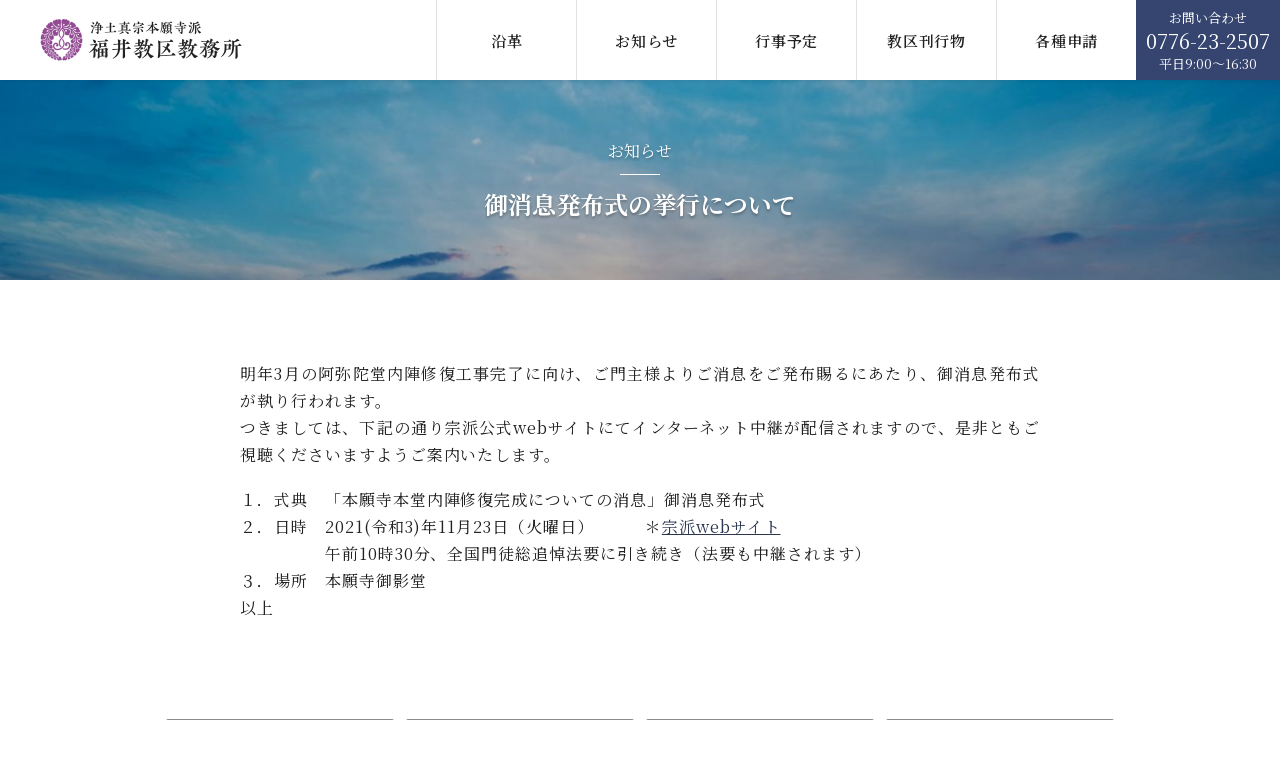

--- FILE ---
content_type: text/html; charset=UTF-8
request_url: https://fukui-hongwanji.jp/news/503
body_size: 5062
content:
<!DOCTYPE html>
<!--[if IE 7]>
<html class="ie ie7" lang="ja">
<![endif]-->
<!--[if IE 8]>
<html class="ie ie8" lang="ja">
<![endif]-->
<!--[if !(IE 7) | !(IE 8)  ]><!-->
<html xmlns:fb="http://ogp.me/ns/fb#" lang="ja" id="site">
<!--<![endif]-->
<head>
  <meta charset="UTF-8" />
  <meta name="viewport" content="width=device-width" />
  <link rel="start" href="https://fukui-hongwanji.jp" title="福井教区">
  <link rel="shortcut icon" href="https://fukui-hongwanji.jp/cms/wp-content/themes/fukuikyoku/common/img/favicon.ico" type="image/vnd.microsoft.icon">
  <link rel="icon" href="https://fukui-hongwanji.jp/cms/wp-content/themes/fukuikyoku/common/img/favicon.ico" type="image/vnd.microsoft.icon">
  <meta property="og:type" content="website" />
  <meta property="og:url" content="http://fukui-hongwanji.jp/news/503">
  <meta name="twitter:card" content="summary_large_image" />

<link rel="preconnect" href="https://fonts.gstatic.com">
    <meta property="og:image" content="https://fukui-hongwanji.jp/cms/wp-content/themes/fukuikyoku/common/img/ogp.jpg" />
  <meta property="og:description" content="明年3月の阿弥陀堂内陣修復工事完了に向け、ご門主様よりご消息をご発布賜るにあたり、御消息発布式が執り行われます。 つきましては、下記の通り宗派公式webサイトにてインターネット中継が配信されますので、是非ともご視聴くださ [&hellip;]" />
  <meta name="description" content="明年3月の阿弥陀堂内陣修復工事完了に向け、ご門主様よりご消息をご発布賜るにあたり、御消息発布式が執り行われます。 つきましては、下記の通り宗派公式webサイトにてインターネット中継が配信されますので、是非ともご視聴くださ [&hellip;]" />

  <meta property="og:title" content="御消息発布式の挙行について | 福井教区">

  <title>御消息発布式の挙行について | 福井教区</title>
<meta name='robots' content='max-image-preview:large' />
<link rel='dns-prefetch' href='//ajax.googleapis.com' />
<link rel='dns-prefetch' href='//fonts.googleapis.com' />
<link rel="alternate" type="application/rss+xml" title="福井教区 &raquo; 御消息発布式の挙行について のコメントのフィード" href="https://fukui-hongwanji.jp/news/503/feed" />
<link rel="alternate" title="oEmbed (JSON)" type="application/json+oembed" href="https://fukui-hongwanji.jp/wp-json/oembed/1.0/embed?url=https%3A%2F%2Ffukui-hongwanji.jp%2Fnews%2F503" />
<link rel="alternate" title="oEmbed (XML)" type="text/xml+oembed" href="https://fukui-hongwanji.jp/wp-json/oembed/1.0/embed?url=https%3A%2F%2Ffukui-hongwanji.jp%2Fnews%2F503&#038;format=xml" />
<style id='wp-img-auto-sizes-contain-inline-css' type='text/css'>
img:is([sizes=auto i],[sizes^="auto," i]){contain-intrinsic-size:3000px 1500px}
/*# sourceURL=wp-img-auto-sizes-contain-inline-css */
</style>
<style id='classic-theme-styles-inline-css' type='text/css'>
/*! This file is auto-generated */
.wp-block-button__link{color:#fff;background-color:#32373c;border-radius:9999px;box-shadow:none;text-decoration:none;padding:calc(.667em + 2px) calc(1.333em + 2px);font-size:1.125em}.wp-block-file__button{background:#32373c;color:#fff;text-decoration:none}
/*# sourceURL=/wp-includes/css/classic-themes.min.css */
</style>
<link rel='stylesheet' id='googlefonts-css' href='https://fonts.googleapis.com/css2?family=Noto+Serif+JP%3Awght%40400%3B600%3B700&#038;display=swap&#038;ver=6.9' type='text/css' media='all' />
<link rel='stylesheet' id='first-style-css' href='https://fukui-hongwanji.jp/cms/wp-content/themes/fukuikyoku/common/css/first.min.css?ver=20210414015205' type='text/css' media='all' />
<link rel='stylesheet' id='addstyle-css' href='https://fukui-hongwanji.jp/cms/wp-content/themes/fukuikyoku/common/css/addstyle.css' type='text/css' media='all' />
<link rel="https://api.w.org/" href="https://fukui-hongwanji.jp/wp-json/" /><link rel="alternate" title="JSON" type="application/json" href="https://fukui-hongwanji.jp/wp-json/wp/v2/posts/503" /><link rel="EditURI" type="application/rsd+xml" title="RSD" href="https://fukui-hongwanji.jp/cms/xmlrpc.php?rsd" />
<meta name="generator" content="WordPress 6.9" />
<link rel="canonical" href="https://fukui-hongwanji.jp/news/503" />
<link rel='shortlink' href='https://fukui-hongwanji.jp/?p=503' />

<style id='global-styles-inline-css' type='text/css'>
:root{--wp--preset--aspect-ratio--square: 1;--wp--preset--aspect-ratio--4-3: 4/3;--wp--preset--aspect-ratio--3-4: 3/4;--wp--preset--aspect-ratio--3-2: 3/2;--wp--preset--aspect-ratio--2-3: 2/3;--wp--preset--aspect-ratio--16-9: 16/9;--wp--preset--aspect-ratio--9-16: 9/16;--wp--preset--color--black: #000000;--wp--preset--color--cyan-bluish-gray: #abb8c3;--wp--preset--color--white: #ffffff;--wp--preset--color--pale-pink: #f78da7;--wp--preset--color--vivid-red: #cf2e2e;--wp--preset--color--luminous-vivid-orange: #ff6900;--wp--preset--color--luminous-vivid-amber: #fcb900;--wp--preset--color--light-green-cyan: #7bdcb5;--wp--preset--color--vivid-green-cyan: #00d084;--wp--preset--color--pale-cyan-blue: #8ed1fc;--wp--preset--color--vivid-cyan-blue: #0693e3;--wp--preset--color--vivid-purple: #9b51e0;--wp--preset--gradient--vivid-cyan-blue-to-vivid-purple: linear-gradient(135deg,rgb(6,147,227) 0%,rgb(155,81,224) 100%);--wp--preset--gradient--light-green-cyan-to-vivid-green-cyan: linear-gradient(135deg,rgb(122,220,180) 0%,rgb(0,208,130) 100%);--wp--preset--gradient--luminous-vivid-amber-to-luminous-vivid-orange: linear-gradient(135deg,rgb(252,185,0) 0%,rgb(255,105,0) 100%);--wp--preset--gradient--luminous-vivid-orange-to-vivid-red: linear-gradient(135deg,rgb(255,105,0) 0%,rgb(207,46,46) 100%);--wp--preset--gradient--very-light-gray-to-cyan-bluish-gray: linear-gradient(135deg,rgb(238,238,238) 0%,rgb(169,184,195) 100%);--wp--preset--gradient--cool-to-warm-spectrum: linear-gradient(135deg,rgb(74,234,220) 0%,rgb(151,120,209) 20%,rgb(207,42,186) 40%,rgb(238,44,130) 60%,rgb(251,105,98) 80%,rgb(254,248,76) 100%);--wp--preset--gradient--blush-light-purple: linear-gradient(135deg,rgb(255,206,236) 0%,rgb(152,150,240) 100%);--wp--preset--gradient--blush-bordeaux: linear-gradient(135deg,rgb(254,205,165) 0%,rgb(254,45,45) 50%,rgb(107,0,62) 100%);--wp--preset--gradient--luminous-dusk: linear-gradient(135deg,rgb(255,203,112) 0%,rgb(199,81,192) 50%,rgb(65,88,208) 100%);--wp--preset--gradient--pale-ocean: linear-gradient(135deg,rgb(255,245,203) 0%,rgb(182,227,212) 50%,rgb(51,167,181) 100%);--wp--preset--gradient--electric-grass: linear-gradient(135deg,rgb(202,248,128) 0%,rgb(113,206,126) 100%);--wp--preset--gradient--midnight: linear-gradient(135deg,rgb(2,3,129) 0%,rgb(40,116,252) 100%);--wp--preset--font-size--small: 13px;--wp--preset--font-size--medium: 20px;--wp--preset--font-size--large: 36px;--wp--preset--font-size--x-large: 42px;--wp--preset--spacing--20: 0.44rem;--wp--preset--spacing--30: 0.67rem;--wp--preset--spacing--40: 1rem;--wp--preset--spacing--50: 1.5rem;--wp--preset--spacing--60: 2.25rem;--wp--preset--spacing--70: 3.38rem;--wp--preset--spacing--80: 5.06rem;--wp--preset--shadow--natural: 6px 6px 9px rgba(0, 0, 0, 0.2);--wp--preset--shadow--deep: 12px 12px 50px rgba(0, 0, 0, 0.4);--wp--preset--shadow--sharp: 6px 6px 0px rgba(0, 0, 0, 0.2);--wp--preset--shadow--outlined: 6px 6px 0px -3px rgb(255, 255, 255), 6px 6px rgb(0, 0, 0);--wp--preset--shadow--crisp: 6px 6px 0px rgb(0, 0, 0);}:where(.is-layout-flex){gap: 0.5em;}:where(.is-layout-grid){gap: 0.5em;}body .is-layout-flex{display: flex;}.is-layout-flex{flex-wrap: wrap;align-items: center;}.is-layout-flex > :is(*, div){margin: 0;}body .is-layout-grid{display: grid;}.is-layout-grid > :is(*, div){margin: 0;}:where(.wp-block-columns.is-layout-flex){gap: 2em;}:where(.wp-block-columns.is-layout-grid){gap: 2em;}:where(.wp-block-post-template.is-layout-flex){gap: 1.25em;}:where(.wp-block-post-template.is-layout-grid){gap: 1.25em;}.has-black-color{color: var(--wp--preset--color--black) !important;}.has-cyan-bluish-gray-color{color: var(--wp--preset--color--cyan-bluish-gray) !important;}.has-white-color{color: var(--wp--preset--color--white) !important;}.has-pale-pink-color{color: var(--wp--preset--color--pale-pink) !important;}.has-vivid-red-color{color: var(--wp--preset--color--vivid-red) !important;}.has-luminous-vivid-orange-color{color: var(--wp--preset--color--luminous-vivid-orange) !important;}.has-luminous-vivid-amber-color{color: var(--wp--preset--color--luminous-vivid-amber) !important;}.has-light-green-cyan-color{color: var(--wp--preset--color--light-green-cyan) !important;}.has-vivid-green-cyan-color{color: var(--wp--preset--color--vivid-green-cyan) !important;}.has-pale-cyan-blue-color{color: var(--wp--preset--color--pale-cyan-blue) !important;}.has-vivid-cyan-blue-color{color: var(--wp--preset--color--vivid-cyan-blue) !important;}.has-vivid-purple-color{color: var(--wp--preset--color--vivid-purple) !important;}.has-black-background-color{background-color: var(--wp--preset--color--black) !important;}.has-cyan-bluish-gray-background-color{background-color: var(--wp--preset--color--cyan-bluish-gray) !important;}.has-white-background-color{background-color: var(--wp--preset--color--white) !important;}.has-pale-pink-background-color{background-color: var(--wp--preset--color--pale-pink) !important;}.has-vivid-red-background-color{background-color: var(--wp--preset--color--vivid-red) !important;}.has-luminous-vivid-orange-background-color{background-color: var(--wp--preset--color--luminous-vivid-orange) !important;}.has-luminous-vivid-amber-background-color{background-color: var(--wp--preset--color--luminous-vivid-amber) !important;}.has-light-green-cyan-background-color{background-color: var(--wp--preset--color--light-green-cyan) !important;}.has-vivid-green-cyan-background-color{background-color: var(--wp--preset--color--vivid-green-cyan) !important;}.has-pale-cyan-blue-background-color{background-color: var(--wp--preset--color--pale-cyan-blue) !important;}.has-vivid-cyan-blue-background-color{background-color: var(--wp--preset--color--vivid-cyan-blue) !important;}.has-vivid-purple-background-color{background-color: var(--wp--preset--color--vivid-purple) !important;}.has-black-border-color{border-color: var(--wp--preset--color--black) !important;}.has-cyan-bluish-gray-border-color{border-color: var(--wp--preset--color--cyan-bluish-gray) !important;}.has-white-border-color{border-color: var(--wp--preset--color--white) !important;}.has-pale-pink-border-color{border-color: var(--wp--preset--color--pale-pink) !important;}.has-vivid-red-border-color{border-color: var(--wp--preset--color--vivid-red) !important;}.has-luminous-vivid-orange-border-color{border-color: var(--wp--preset--color--luminous-vivid-orange) !important;}.has-luminous-vivid-amber-border-color{border-color: var(--wp--preset--color--luminous-vivid-amber) !important;}.has-light-green-cyan-border-color{border-color: var(--wp--preset--color--light-green-cyan) !important;}.has-vivid-green-cyan-border-color{border-color: var(--wp--preset--color--vivid-green-cyan) !important;}.has-pale-cyan-blue-border-color{border-color: var(--wp--preset--color--pale-cyan-blue) !important;}.has-vivid-cyan-blue-border-color{border-color: var(--wp--preset--color--vivid-cyan-blue) !important;}.has-vivid-purple-border-color{border-color: var(--wp--preset--color--vivid-purple) !important;}.has-vivid-cyan-blue-to-vivid-purple-gradient-background{background: var(--wp--preset--gradient--vivid-cyan-blue-to-vivid-purple) !important;}.has-light-green-cyan-to-vivid-green-cyan-gradient-background{background: var(--wp--preset--gradient--light-green-cyan-to-vivid-green-cyan) !important;}.has-luminous-vivid-amber-to-luminous-vivid-orange-gradient-background{background: var(--wp--preset--gradient--luminous-vivid-amber-to-luminous-vivid-orange) !important;}.has-luminous-vivid-orange-to-vivid-red-gradient-background{background: var(--wp--preset--gradient--luminous-vivid-orange-to-vivid-red) !important;}.has-very-light-gray-to-cyan-bluish-gray-gradient-background{background: var(--wp--preset--gradient--very-light-gray-to-cyan-bluish-gray) !important;}.has-cool-to-warm-spectrum-gradient-background{background: var(--wp--preset--gradient--cool-to-warm-spectrum) !important;}.has-blush-light-purple-gradient-background{background: var(--wp--preset--gradient--blush-light-purple) !important;}.has-blush-bordeaux-gradient-background{background: var(--wp--preset--gradient--blush-bordeaux) !important;}.has-luminous-dusk-gradient-background{background: var(--wp--preset--gradient--luminous-dusk) !important;}.has-pale-ocean-gradient-background{background: var(--wp--preset--gradient--pale-ocean) !important;}.has-electric-grass-gradient-background{background: var(--wp--preset--gradient--electric-grass) !important;}.has-midnight-gradient-background{background: var(--wp--preset--gradient--midnight) !important;}.has-small-font-size{font-size: var(--wp--preset--font-size--small) !important;}.has-medium-font-size{font-size: var(--wp--preset--font-size--medium) !important;}.has-large-font-size{font-size: var(--wp--preset--font-size--large) !important;}.has-x-large-font-size{font-size: var(--wp--preset--font-size--x-large) !important;}
/*# sourceURL=global-styles-inline-css */
</style>
</head>

<body id="body" class="wp-singular post-template-default single single-post postid-503 single-format-standard wp-theme-fukuikyoku">



<header id="masthead" class="global_header"><div class="inner">

  <h1 class="header_logo"><a href="https://fukui-hongwanji.jp" title="" rel="home"><img class="header_logo_img" src="https://fukui-hongwanji.jp/cms/wp-content/themes/fukuikyoku/common/img/logo.png" alt="福井教区" width="200"></a></h1>


    <div class="fixed_btn no_drawer_off">
    <label for="fs_p_ctrlDrawer" class="btn_menu">
      <span class="bar bar1"></span>
      <span class="bar bar2"></span>
      <span class="menu">MENU</span>
    </label>
  </div>

  <input type="checkbox" name="ctrlDrawer" value="" style="display:none;" id="fs_p_ctrlDrawer" class="fs-p-ctrlDrawer">

  <aside class="drawer_panel">
    <div class="drawer_wrap">

      <nav class="header_menu_wrap">
        <ul id="menu-header-menu" class="header_menu_list"><li id="menu-item-22" class="menu-item menu-item-type-post_type menu-item-object-page menu-item-22"><a href="https://fukui-hongwanji.jp/history">沿革</a></li>
<li id="menu-item-66" class="menu-item menu-item-type-taxonomy menu-item-object-category menu-item-66"><a href="https://fukui-hongwanji.jp/category/kyoka-dantai">お知らせ</a></li>
<li id="menu-item-19" class="menu-item menu-item-type-post_type menu-item-object-page menu-item-19"><a href="https://fukui-hongwanji.jp/event">行事予定</a></li>
<li id="menu-item-72" class="menu-item menu-item-type-post_type_archive menu-item-object-publications menu-item-72"><a href="https://fukui-hongwanji.jp/publications">教区刊行物</a></li>
<li id="menu-item-199" class="menu-item menu-item-type-post_type menu-item-object-page menu-item-199"><a href="https://fukui-hongwanji.jp/application">各種申請</a></li>
</ul>        <div class="header_contact">
          <a href="tel:0776232507">
            <span class="text fs_13r">お問い合わせ</span>
            <span class="tel fs_20r">0776-23-2507</span>
            <span class="time fs_13r">平日9:00〜16:30</span>
          </a>
        </div>
      </nav>


    </div>
    <div class="fs-p-drawer__buttonContainer no_drawer_off">
      <label for="fs_p_ctrlDrawer" class="btn_close">
        <span class="bar bar1"></span>
        <span class="bar bar2"></span>
      </label>
    </div>
  </aside>

  <div class="toggle-overlay no_drawer_off" id="overlay"></div>
  
</div></header>
<div class="page_wrap">

<section class="mb_medium">

  <header class="archive_header">
    <img class="header_image" src="https://fukui-hongwanji.jp/cms/wp-content/uploads/2021/03/header_image01-1600x533.jpg" srcset="https://fukui-hongwanji.jp/cms/wp-content/uploads/2021/03/header_image01-800x267.jpg 800w, https://fukui-hongwanji.jp/cms/wp-content/uploads/2021/03/header_image01-1600x533.jpg 1600w, https://fukui-hongwanji.jp/cms/wp-content/uploads/2021/03/header_image01-320x107.jpg 320w, https://fukui-hongwanji.jp/cms/wp-content/uploads/2021/03/header_image01-768x256.jpg 768w, https://fukui-hongwanji.jp/cms/wp-content/uploads/2021/03/header_image01-1536x512.jpg 1536w, https://fukui-hongwanji.jp/cms/wp-content/uploads/2021/03/header_image01.jpg 1800w" sizes="100vw">
    <div class="text_wrap">
      <p class="fs_16 sm_fs_17 ta_c title_small">お知らせ</p>
      <h1 class="fs_20r sm_fs_22r md_fs_24r">御消息発布式の挙行について</h1>
    </div>
  </header>

  <main class="container_slim post cf mt_medium mb_short">
  <p>明年3月の阿弥陀堂内陣修復工事完了に向け、ご門主様よりご消息をご発布賜るにあたり、御消息発布式が執り行われます。<br />
つきましては、下記の通り宗派公式webサイトにてインターネット中継が配信されますので、是非ともご視聴くださいますようご案内いたします。</p>
<p>１．式典　「本願寺本堂内陣修復完成についての消息」御消息発布式<br />
２．日時　2021(令和3)年11月23日（火曜日）　　　＊<a href="https://www.hongwanji.or.jp/">宗派webサイト</a><br />
　　　　　午前10時30分、全国門徒総追悼法要に引き続き（法要も中継されます）<br />
３．場所　本願寺御影堂<br />
以上</p>
  </main>

  <div class="">
    <ul class="post_category_list row">
      	<li class="cat-item cat-item-3"><a href="https://fukui-hongwanji.jp/category/kyoka-dantai">教化団体</a>
</li>
	<li class="cat-item cat-item-4"><a href="https://fukui-hongwanji.jp/category/jissen-undo">実践運動</a>
</li>
	<li class="cat-item cat-item-5"><a href="https://fukui-hongwanji.jp/category/betsuin">別院</a>
</li>
	<li class="cat-item cat-item-1"><a href="https://fukui-hongwanji.jp/category/others">教区</a>
</li>
    </ul>
  </div>

</section>



</div><!-- /.page_wrap -->
<footer id="footer" class="bg_navy white">

  <div id="pagetop" aria-hidden="false">
    <a class="pagetop_btn" href="#body"></a>
  </div>

  <div class="footer_content_wrap sm_row fw_nw jc_sb ai_c container_wide pt_vvshort pb_vvshort">
    <div class="footer_logo sm_row_column ta_c sm_ta_l sp_mb_2r sp_pt_1r">
      <a href="https://fukui-hongwanji.jp" title="福井教区" rel="home" class="opacity">
        <img class="header_logo_img" src="https://fukui-hongwanji.jp/cms/wp-content/themes/fukuikyoku/common/img/logo_white.png" alt="福井教区" width="180">
      </a>
    </div>
    <div class="sm_row_column sm_ta_r text_wrap">
      <p class="footer_address lh_15 fs_14r sm_fs_15r"><span class="dis_ib sp_pr_1r">〒910-0003 福井県福井市松本４丁目９−２１</span><span class="dis_ib sm_pl_1r">TEL <a class="white" href="tel:0776232507">0776-23-2507</a></span></p>
      <p class="copyright lh_15 fs_13r sm_fs_14r lightgray">© 2012-2026 浄土真宗本願寺派 福井教区教務所</p>
    </div>
  </div>

</footer>

<script type="speculationrules">
{"prefetch":[{"source":"document","where":{"and":[{"href_matches":"/*"},{"not":{"href_matches":["/cms/wp-*.php","/cms/wp-admin/*","/cms/wp-content/uploads/*","/cms/wp-content/*","/cms/wp-content/plugins/*","/cms/wp-content/themes/fukuikyoku/*","/*\\?(.+)"]}},{"not":{"selector_matches":"a[rel~=\"nofollow\"]"}},{"not":{"selector_matches":".no-prefetch, .no-prefetch a"}}]},"eagerness":"conservative"}]}
</script>
<script type="text/javascript" src="https://ajax.googleapis.com/ajax/libs/jquery/3.5.1/jquery.min.js?ver=6.9" id="jquery-js"></script>
<script type="text/javascript" src="https://fukui-hongwanji.jp/cms/wp-content/themes/fukuikyoku/common/js/script.js?ver=20210307022648" id="my-script-js"></script>

</body>
</html>

--- FILE ---
content_type: text/css
request_url: https://fukui-hongwanji.jp/cms/wp-content/themes/fukuikyoku/common/css/first.min.css?ver=20210414015205
body_size: 12863
content:
@charset "UTF-8";*,::after,::before{box-sizing:border-box}html{font-family:sans-serif;line-height:1.15;-webkit-text-size-adjust:100%;-webkit-tap-highlight-color:transparent}article,aside,figcaption,figure,footer,header,hgroup,main,nav,section{display:block}body{margin:0;font-family:-apple-system,BlinkMacSystemFont,"Segoe UI",Roboto,"Helvetica Neue",Arial,"Noto Sans",sans-serif,"Apple Color Emoji","Segoe UI Emoji","Segoe UI Symbol","Noto Color Emoji";font-size:1rem;font-weight:400;line-height:1.5;color:#212529;text-align:left;background-color:#fff}[tabindex="-1"]:focus:not(:focus-visible){outline:0!important}hr{box-sizing:content-box;height:0;overflow:visible}h1,h2,h3,h4,h5,h6{margin-top:0;margin-bottom:0}p{margin-top:0;margin-bottom:0}abbr[data-original-title],abbr[title]{text-decoration:underline;-webkit-text-decoration:underline dotted;text-decoration:underline dotted;cursor:help;border-bottom:0;-webkit-text-decoration-skip-ink:none;text-decoration-skip-ink:none}address{margin-bottom:1rem;font-style:normal;line-height:inherit}dl,ol,ul{margin-top:0;margin-bottom:1rem}ol ol,ol ul,ul ol,ul ul{margin-bottom:0}dt{font-weight:700}dd{margin-bottom:.5rem;margin-left:0}blockquote{margin:0 0 1rem}b,strong{font-weight:bolder}small{font-size:80%}sub,sup{position:relative;font-size:75%;line-height:0;vertical-align:baseline}sub{bottom:-.25em}sup{top:-.5em}a{color:#007bff;text-decoration:none;background-color:transparent}a:hover{color:#0056b3;text-decoration:underline}a:not([href]){color:inherit;text-decoration:none}a:not([href]):hover{color:inherit;text-decoration:none}code,kbd,pre,samp{font-family:SFMono-Regular,Menlo,Monaco,Consolas,"Liberation Mono","Courier New",monospace;font-size:1em}pre{margin-top:0;margin-bottom:1rem;overflow:auto}figure{margin:0 0 1rem}img{vertical-align:middle;border-style:none}svg{overflow:hidden;vertical-align:middle}table{border-collapse:collapse}caption{padding-top:.75rem;padding-bottom:.75rem;color:#6c757d;text-align:left;caption-side:bottom}th{text-align:inherit}label{display:inline-block;margin-bottom:.5rem}button{border-radius:0}button:focus{outline:1px dotted;outline:5px auto -webkit-focus-ring-color}button,input,optgroup,select,textarea{margin:0;font-family:inherit;font-size:inherit;line-height:inherit}button,input{overflow:visible}button,select{text-transform:none}select{word-wrap:normal}[type=button],[type=reset],[type=submit],button{-webkit-appearance:button}[type=button]:not(:disabled),[type=reset]:not(:disabled),[type=submit]:not(:disabled),button:not(:disabled){cursor:pointer}[type=button]::-moz-focus-inner,[type=reset]::-moz-focus-inner,[type=submit]::-moz-focus-inner,button::-moz-focus-inner{padding:0;border-style:none}input[type=checkbox],input[type=radio]{box-sizing:border-box;padding:0}input[type=date],input[type=datetime-local],input[type=month],input[type=time]{-webkit-appearance:listbox}textarea{overflow:auto;resize:vertical}fieldset{min-width:0;padding:0;margin:0;border:0}legend{display:block;width:100%;max-width:100%;padding:0;margin-bottom:.5rem;font-size:1.5rem;line-height:inherit;color:inherit;white-space:normal}progress{vertical-align:baseline}[type=number]::-webkit-inner-spin-button,[type=number]::-webkit-outer-spin-button{height:auto}[type=search]{outline-offset:-2px;-webkit-appearance:none}[type=search]::-webkit-search-decoration{-webkit-appearance:none}::-webkit-file-upload-button{font:inherit;-webkit-appearance:button}output{display:inline-block}summary{display:list-item;cursor:pointer}template{display:none}[hidden]{display:none!important}ol,ul{list-style:none;margin:0;padding:0}.justify{text-align:justify;text-justify:inter-ideograph}.NotoSerif{font-family:'Noto Serif JP',serif}h1,h2,h3,h4,h5,h6{height:auto;line-height:1.6em}.fw_300{font-weight:300}.fw_400{font-weight:400}.fw_500{font-weight:500}.fw_600{font-weight:600}.fw_700{font-weight:700}.fw_800{font-weight:800}.bold,b,strong{font-weight:700}.semi_bold{font-weight:600}.normal{font-weight:400}a{text-decoration:none;color:#222}:root{font-size:62.5%}body{color:#222;font-size:1.5rem;line-height:1.8em;font-family:'Noto Serif JP',serif;font-weight:400}@media screen and (min-width:641px){body{font-size:1.6rem}}@media screen and (min-width:897px){body{line-height:1.7em}}.ws_nw{white-space:nowrap}@media screen and (max-width:959px){body.home header.global_header{position:absolute}header.global_header{position:relative;width:100%;background-color:#fff}header.global_header .header_logo a{display:block;padding:10px 16px}header.global_header .header_logo img{width:203px;height:auto;display:block}header.global_header .fixed_btn{position:fixed;z-index:10;top:15px;right:10px}header.global_header .fixed_btn .btn_menu{display:block;background-color:transparent;border:0;transition:.2s;padding:10px 6px}header.global_header .fixed_btn .btn_menu .bar{display:block;width:32px;margin:auto;height:2px;background-color:#000}header.global_header .fixed_btn .btn_menu .bar.bar1{transform:translateY(-5px)}header.global_header .fixed_btn .btn_menu .menu{display:block;font-size:10px;transform:scale(.92);letter-spacing:.4px;line-height:1em;padding-top:4px;font-family:Lato700;font-weight:700}.drawer_panel{z-index:98;width:100vw;padding:0;background:0 0;display:flex;box-shadow:none;overflow:auto;-webkit-overflow-scrolling:touch;position:fixed;top:0;bottom:0;left:-101%;transition-property:all;transition-duration:.3s;transition-timing-function:linear;transition-delay:0s}.fs-p-ctrlDrawer:checked+.drawer_panel{left:0}.toggle-overlay{display:none;width:100%;height:100%;position:fixed;z-index:60;top:0;left:0;z-index:97}.fs-p-ctrlDrawer:checked~#overlay{display:block;background:rgba(0,0,0,.8);opacity:0;-webkit-animation:opacity_1 .4s forwards;animation:opacity_1 .4s forwards}.btn_close{display:block;height:100%;background-color:transparent;border:0;transition:.2s;padding:30px 6px 0;margin:0}.btn_close .bar{display:block;width:20px;margin:auto;height:2px;background-color:#fff}.btn_close .bar.bar1{transform:rotate(45deg)}.btn_close .bar.bar2{transform:rotate(-45deg);margin-top:-2px}.drawer_wrap{flex:0 0 80%;background-color:#36456f;padding-bottom:30px;pointer-events:all;min-height:100vh;padding:20px 0;color:#fff}.drawer_wrap .sns_icon_wrap .icon_item a svg{fill:#fff}.fs-p-drawer__buttonContainer{flex:1 0 auto}.fs-p-drawer__buttonContainer .fs-p-drawer__button{text-align:center;height:100%;display:block}.fs-p-drawer__buttonContainer .fs-p-drawerButton__icon{font-size:3.8rem;color:#fff}.header_menu_list li{border-top:1px solid #2e3854}.header_menu_list>li:last-of-type{border-bottom:1px solid #2e3854}.header_menu_list a{display:block;line-height:1.3em;padding:15px 25px 14px;position:relative;color:#fff}.header_menu_list a:hover{text-decoration:none;background-color:#2b3550}.header_menu_list>li>ul a{padding-left:45px}.header_contact a{display:block;color:#fff;padding:20px 0 20px 25px}.header_contact a:hover{text-decoration:none;background-color:#2b3550}.header_contact a span{display:inline-block;text-align:left;line-height:1em}.header_contact a span.text{display:block;padding-bottom:5px}}@-webkit-keyframes opacity_1{100%{opacity:1}}@keyframes opacity_1{100%{opacity:1}}@-webkit-keyframes opacity_0{100%{opacity:0}}@keyframes opacity_0{100%{opacity:0}}@media screen and (min-width:960px){header.global_header{position:fixed;z-index:3;top:0;left:0;background-color:#fff;width:100%;background:#fff;box-shadow:0 1px 4px 0 rgba(0,0,0,.08)}header.global_header>.inner{max-width:1600px;margin:auto;display:flex;justify-content:space-between}header.global_header .no_drawer_off{display:none}header.global_header .header_logo{margin-left:20px;padding-right:20px;display:flex;align-items:center}header.global_header .header_logo a{display:block;position:relative;z-index:10;transition:opacity .2s ease}header.global_header .header_logo a:hover{opacity:.7}header.global_header .header_logo img{display:block;width:203px;height:42px;transition:width .3s,height .3s}header.global_header .drawer_panel{width:calc(100% - 245px)}header.global_header .header_menu_wrap{display:flex;justify-content:space-between;width:100%;max-width:852px;margin-right:0;margin-left:auto}header.global_header ul.header_menu_list{flex:2 0;display:flex;justify-content:flex-end;width:100%}header.global_header ul.header_menu_list>li{flex:2 0 auto;max-width:140px;border-left:1px solid #e1e1e1}header.global_header ul.header_menu_list>li>a{display:flex;align-items:center;justify-content:center;width:100%;height:80px;font-weight:600;font-size:1.5rem;letter-spacing:.05em;transition:background-color .3s,height .3s}header.global_header ul.header_menu_list>li>a:hover{text-decoration:none;background-color:#eee}header.global_header .header_contact{flex:0 0 auto}header.global_header .header_contact a{display:flex;height:100%;flex-direction:column;justify-content:center;align-items:center;background-color:#36456f;color:#fff;padding:0 10px}header.global_header .header_contact a:hover{text-decoration:none;background-color:#2b3550}header.global_header .header_contact a span{display:block;text-align:center;line-height:1em}header.global_header .header_contact a span.tel{padding:7px 0 6px}#masthead.nav_on .header_logo img{width:157px;height:auto}#masthead.nav_on ul.header_menu_list>li>a{height:50px}#masthead.nav_on .header_contact span.text{display:none}#masthead.nav_on .header_contact span.tel{padding-top:0}}@media screen and (min-width:1120px){header.global_header .header_logo{margin-left:40px}}#footer{min-height:94px}#pagetop{position:fixed;bottom:12px;right:12px;opacity:0;transition:all .25s;z-index:100}#pagetop a.pagetop_btn{position:absolute;bottom:0;right:0;width:32px;height:32px;background:url(../img/icon_arrow.svg) no-repeat rgba(255,255,255,.8);transform:rotate(-90deg);background-size:14px auto;background-position:10px center;transition:opacity .3s ease;opacity:.5}#pagetop.scroll{opacity:1}@media screen and (min-width:641px){#pagetop a.pagetop_btn:hover{opacity:1;cursor:pointer;box-shadow:0 0 6px 0 rgba(0,0,0,.14)}}@media screen and (max-width:1120px){.footer_content_wrap .text_wrap{padding-right:32px}}.responsive_image{width:auto;max-width:100%;height:auto}img.of_con{-o-object-fit:contain;object-fit:contain;font-family:"object-fit:contain;"}img.of_cov{-o-object-fit:cover;object-fit:cover;font-family:"object-fit:cover;"}.fit_image_wrap{width:100%;position:relative}.fit_image_wrap:before{content:'';display:block;height:0;padding-top:67%}.fit_image_wrap img{position:absolute;top:0;left:0;width:100%;height:100%;-o-object-position:center;object-position:center;-o-object-fit:cover;object-fit:cover;font-family:"object-fit:cover;"}.fit_image_wrap.fit_image_wrap_50:before{padding-top:50%}.fit_image_wrap.fit_image_wrap_56:before{padding-top:56%}.fit_image_wrap.fit_image_wrap_67:before{padding-top:67%}.fit_image_wrap.fit_image_wrap_77:before{padding-top:77%}.fit_image_wrap.fit_image_wrap_100:before{padding-top:100%}.fit_image_wrap.fit_image_wrap_110:before{padding-top:110%}@media screen and (min-width:641px){.sm_fit_image_wrap.sm_fit_image_wrap_50:before{padding-top:50%}.sm_fit_image_wrap.sm_fit_image_wrap_67:before{padding-top:67%}}.ofx_h{overflow-x:hidden}.full_width{margin-left:calc(50% - 50vw);margin-right:calc(50% - 50vw)}.box_center{text-align:center}.box_center>*{display:inline-block;text-align:left}.opacity{opacity:1;transition:opacity .25s ease-in-out}.opacity:hover{opacity:.7;transition:opacity .25s ease-in-out}.rblack{color:#000}.bg_rblack{background-color:#000}.black{color:#222}.bg_black{background-color:#222}.gray{color:#888}.bg_gray{background-color:#888}.lightgray{color:#eaeaea}.bg_lightgray{background-color:#eaeaea}.white{color:#fff}.bg_white{background-color:#fff}.blue{color:#36456f}.bg_blue{background-color:#36456f}.beige{color:#f9f7f4}.bg_beige{background-color:#f9f7f4}.red{color:#ba2a2a}.bg_red{background-color:#ba2a2a}.navy{color:#2b3550}.bg_navy{background-color:#2b3550}.cf:after,.cf:before{content:" ";display:table}.cf:after{clear:both}.ta_c{text-align:center}.ta_l{text-align:left}.ta_r{text-align:right}.dis_n{display:none}.dis_ib{display:inline-block}.dis_b{display:block}.mt_clear{margin-top:0!important}.mb_clear{margin-bottom:0!important}.ml_clear{margin-left:0!important}.mr_clear{margin-right:0!important}.m_clear{margin:0!important}.m_auto{margin:auto}.p_clear{padding:0!important}.pt_clear{padding-top:0!important}.pb_clear{padding-bottom:0!important}.pl_clear{padding-left:0!important}.pr_clear{padding-right:0!important}.fl_l{float:left}.fl_r{float:right}.fl_none{float:none}.bold{font-weight:700}.td_n{text-decoration:none}.td_ul{text-decoration:underline}.of_h{overflow:hidden}.clear{clear:both}.mt_1r{margin-top:1rem}.mb_1r{margin-bottom:1rem}.ml_1r{margin-left:1rem}.mr_1r{margin-right:1rem}.pt_1r{padding-top:1rem}.pb_1r{padding-bottom:1rem}.pl_1r{padding-left:1rem}.pr_1r{padding-right:1rem}.mt_2r{margin-top:2rem}.mb_2r{margin-bottom:2rem}.ml_2r{margin-left:2rem}.mr_2r{margin-right:2rem}.pt_2r{padding-top:2rem}.pb_2r{padding-bottom:2rem}.pl_2r{padding-left:2rem}.pr_2r{padding-right:2rem}.mt_3r{margin-top:3rem}.mb_3r{margin-bottom:3rem}.ml_3r{margin-left:3rem}.mr_3r{margin-right:3rem}.pt_3r{padding-top:3rem}.pb_3r{padding-bottom:3rem}.pl_3r{padding-left:3rem}.pr_3r{padding-right:3rem}.mt_4r{margin-top:4rem}.mb_4r{margin-bottom:4rem}.ml_4r{margin-left:4rem}.mr_4r{margin-right:4rem}.pt_4r{padding-top:4rem}.pb_4r{padding-bottom:4rem}.pl_4r{padding-left:4rem}.pr_4r{padding-right:4rem}.mt_5r{margin-top:5rem}.mb_5r{margin-bottom:5rem}.ml_5r{margin-left:5rem}.mr_5r{margin-right:5rem}.pt_5r{padding-top:5rem}.pb_5r{padding-bottom:5rem}.pl_5r{padding-left:5rem}.pr_5r{padding-right:5rem}.fs_10r{font-size:1rem}.fs_11r{font-size:1.1rem}.fs_12r{font-size:1.2rem}.fs_13r{font-size:1.3rem}.fs_14r{font-size:1.4rem}.fs_15r{font-size:1.5rem}.fs_16r{font-size:1.6rem}.fs_17r{font-size:1.7rem}.fs_18r{font-size:1.8rem}.fs_19r{font-size:1.9rem}.fs_20r{font-size:2rem}.fs_22r{font-size:2.2rem}.fs_24r{font-size:2.4rem}.fs_26r{font-size:2.6rem}.fs_28r{font-size:2.8rem}.fs_30r{font-size:3rem}.fs_32r{font-size:3.2rem}.fs_34r{font-size:3.4rem}.fs_36r{font-size:3.6rem}.fs_38r{font-size:3.8rem}.fs_40r{font-size:4rem}.lh_10e{line-height:1em}.lh_11e{line-height:1.1em}.lh_12e{line-height:1.2em}.lh_13e{line-height:1.3em}.lh_14e{line-height:1.4em}.lh_15e{line-height:1.5em}.lh_16e{line-height:1.6em}.lh_17e{line-height:1.7em}.lh_18e{line-height:1.8em}.lh_19e{line-height:1.9em}.lh_20e{line-height:2em}@media screen and (min-width:641px){.sm_ta_c{text-align:center}.sm_ta_l{text-align:left}.sm_ta_r{text-align:right}.sm_dis_n{display:none}.sm_dis_ib{display:inline-block}.sm_dis_b{display:block}.sm_mt_clear{margin-top:0!important}.sm_mb_clear{margin-bottom:0!important}.sm_ml_clear{margin-left:0!important}.sm_mr_clear{margin-right:0!important}.sm_m_clear{margin:0!important}.sm_m_auto{margin:auto}.sm_p_clear{padding:0!important}.sm_pt_clear{padding-top:0!important}.sm_pb_clear{padding-bottom:0!important}.sm_pl_clear{padding-left:0!important}.sm_pr_clear{padding-right:0!important}.sm_fl_l{float:left}.sm_fl_r{float:right}.sm_fl_none{float:none}.sm_bold{font-weight:700}.sm_td_n{text-decoration:none}.sm_td_ul{text-decoration:underline}.sm_of_h{overflow:hidden}.sm_clear{clear:both}.mt_vvlong{margin-top:105px}.mb_vvlong{margin-bottom:105px}.pt_vvlong{padding-top:105px}.pb_vvlong{padding-bottom:105px}.mt_vlong{margin-top:84px}.mb_vlong{margin-bottom:84px}.pt_vlong{padding-top:84px}.pb_vlong{padding-bottom:84px}.mt_long{margin-top:70px}.mb_long{margin-bottom:70px}.pt_long{padding-top:70px}.pb_long{padding-bottom:70px}.mt_medium{margin-top:56px}.mb_medium{margin-bottom:56px}.pt_medium{padding-top:56px}.pb_medium{padding-bottom:56px}.mt_short{margin-top:42px}.mb_short{margin-bottom:42px}.pt_short{padding-top:42px}.pb_short{padding-bottom:42px}.mt_vshort{margin-top:28px}.mb_vshort{margin-bottom:28px}.pt_vshort{padding-top:28px}.pb_vshort{padding-bottom:28px}.mt_vvshort{margin-top:14px}.mb_vvshort{margin-bottom:14px}.pt_vvshort{padding-top:14px}.pb_vvshort{padding-bottom:14px}.ml_vlong{margin-left:70px}.mr_vlong{margin-right:70px}.pl_vlong{padding-left:70px}.pr_vlong{padding-right:70px}.ml_long{margin-left:56px}.mr_long{margin-right:56px}.pl_long{padding-left:56px}.pr_long{padding-right:56px}.ml_medium{margin-left:42px}.mr_medium{margin-right:42px}.pl_medium{padding-left:42px}.pr_medium{padding-right:42px}.ml_short{margin-left:28px}.mr_short{margin-right:28px}.pl_short{padding-left:28px}.pr_short{padding-right:28px}.ml_vshort{margin-left:14px}.mr_vshort{margin-right:14px}.pl_vshort{padding-left:14px}.pr_vshort{padding-right:14px}.ml_vvshort{margin-left:7px}.mr_vvshort{margin-right:7px}.pl_vvshort{padding-left:7px}.pr_vvshort{padding-right:7px}.sm_mt_1r{margin-top:1rem}.sm_mb_1r{margin-bottom:1rem}.sm_ml_1r{margin-left:1rem}.sm_mr_1r{margin-right:1rem}.sm_pt_1r{padding-top:1rem}.sm_pb_1r{padding-bottom:1rem}.sm_pl_1r{padding-left:1rem}.sm_pr_1r{padding-right:1rem}.sm_mt_2r{margin-top:2rem}.sm_mb_2r{margin-bottom:2rem}.sm_ml_2r{margin-left:2rem}.sm_mr_2r{margin-right:2rem}.sm_pt_2r{padding-top:2rem}.sm_pb_2r{padding-bottom:2rem}.sm_pl_2r{padding-left:2rem}.sm_pr_2r{padding-right:2rem}.sm_mt_3r{margin-top:3rem}.sm_mb_3r{margin-bottom:3rem}.sm_ml_3r{margin-left:3rem}.sm_mr_3r{margin-right:3rem}.sm_pt_3r{padding-top:3rem}.sm_pb_3r{padding-bottom:3rem}.sm_pl_3r{padding-left:3rem}.sm_pr_3r{padding-right:3rem}.sm_mt_4r{margin-top:4rem}.sm_mb_4r{margin-bottom:4rem}.sm_ml_4r{margin-left:4rem}.sm_mr_4r{margin-right:4rem}.sm_pt_4r{padding-top:4rem}.sm_pb_4r{padding-bottom:4rem}.sm_pl_4r{padding-left:4rem}.sm_pr_4r{padding-right:4rem}.sm_mt_5r{margin-top:5rem}.sm_mb_5r{margin-bottom:5rem}.sm_ml_5r{margin-left:5rem}.sm_mr_5r{margin-right:5rem}.sm_pt_5r{padding-top:5rem}.sm_pb_5r{padding-bottom:5rem}.sm_pl_5r{padding-left:5rem}.sm_pr_5r{padding-right:5rem}.sm_mt_6r{margin-top:6rem}.sm_mb_6r{margin-bottom:6rem}.sm_ml_6r{margin-left:6rem}.sm_mr_6r{margin-right:6rem}.sm_pt_6r{padding-top:6rem}.sm_pb_6r{padding-bottom:6rem}.sm_pl_6r{padding-left:6rem}.sm_pr_6r{padding-right:6rem}.sm_mt_7r{margin-top:7rem}.sm_mb_7r{margin-bottom:7rem}.sm_ml_7r{margin-left:7rem}.sm_mr_7r{margin-right:7rem}.sm_pt_7r{padding-top:7rem}.sm_pb_7r{padding-bottom:7rem}.sm_pl_7r{padding-left:7rem}.sm_pr_7r{padding-right:7rem}.sm_mt_8r{margin-top:8rem}.sm_mb_8r{margin-bottom:8rem}.sm_ml_8r{margin-left:8rem}.sm_mr_8r{margin-right:8rem}.sm_pt_8r{padding-top:8rem}.sm_pb_8r{padding-bottom:8rem}.sm_pl_8r{padding-left:8rem}.sm_pr_8r{padding-right:8rem}.sm_fs_10r{font-size:1rem}.sm_fs_11r{font-size:1.1rem}.sm_fs_12r{font-size:1.2rem}.sm_fs_13r{font-size:1.3rem}.sm_fs_14r{font-size:1.4rem}.sm_fs_15r{font-size:1.5rem}.sm_fs_16r{font-size:1.6rem}.sm_fs_17r{font-size:1.7rem}.sm_fs_18r{font-size:1.8rem}.sm_fs_19r{font-size:1.9rem}.sm_fs_20r{font-size:2rem}.sm_fs_22r{font-size:2.2rem}.sm_fs_24r{font-size:2.4rem}.sm_fs_26r{font-size:2.6rem}.sm_fs_28r{font-size:2.8rem}.sm_fs_30r{font-size:3rem}.sm_fs_32r{font-size:3.2rem}.sm_fs_34r{font-size:3.4rem}.sm_fs_36r{font-size:3.6rem}.sm_fs_38r{font-size:3.8rem}.sm_fs_40r{font-size:4rem}}@media screen and (min-width:897px){.md_ta_c{text-align:center}.md_ta_l{text-align:left}.md_ta_r{text-align:right}.md_dis_n{display:none}.md_dis_ib{display:inline-block}.md_dis_b{display:block}.md_mt_clear{margin-top:0!important}.md_mb_clear{margin-bottom:0!important}.md_ml_clear{margin-left:0!important}.md_mr_clear{margin-right:0!important}.md_m_clear{margin:0!important}.md_m_auto{margin:auto}.md_p_clear{padding:0!important}.md_pt_clear{padding-top:0!important}.md_pb_clear{padding-bottom:0!important}.md_pl_clear{padding-left:0!important}.md_pr_clear{padding-right:0!important}.md_fl_l{float:left}.md_fl_r{float:right}.md_fl_none{float:none}.md_bold{font-weight:700}.md_td_n{text-decoration:none}.md_td_ul{text-decoration:underline}.md_of_h{overflow:hidden}.md_clear{clear:both}.mt_vvlong{margin-top:127.5px}.mb_vvlong{margin-bottom:127.5px}.pt_vvlong{padding-top:127.5px}.pb_vvlong{padding-bottom:127.5px}.mt_vlong{margin-top:102px}.mb_vlong{margin-bottom:102px}.pt_vlong{padding-top:102px}.pb_vlong{padding-bottom:102px}.mt_long{margin-top:85px}.mb_long{margin-bottom:85px}.pt_long{padding-top:85px}.pb_long{padding-bottom:85px}.mt_medium{margin-top:68px}.mb_medium{margin-bottom:68px}.pt_medium{padding-top:68px}.pb_medium{padding-bottom:68px}.mt_short{margin-top:51px}.mb_short{margin-bottom:51px}.pt_short{padding-top:51px}.pb_short{padding-bottom:51px}.mt_vshort{margin-top:34px}.mb_vshort{margin-bottom:34px}.pt_vshort{padding-top:34px}.pb_vshort{padding-bottom:34px}.mt_vvshort{margin-top:17px}.mb_vvshort{margin-bottom:17px}.pt_vvshort{padding-top:17px}.pb_vvshort{padding-bottom:17px}.ml_vlong{margin-left:85px}.mr_vlong{margin-right:85px}.pl_vlong{padding-left:85px}.pr_vlong{padding-right:85px}.ml_long{margin-left:68px}.mr_long{margin-right:68px}.pl_long{padding-left:68px}.pr_long{padding-right:68px}.ml_medium{margin-left:51px}.mr_medium{margin-right:51px}.pl_medium{padding-left:51px}.pr_medium{padding-right:51px}.ml_short{margin-left:34px}.mr_short{margin-right:34px}.pl_short{padding-left:34px}.pr_short{padding-right:34px}.ml_vshort{margin-left:17px}.mr_vshort{margin-right:17px}.pl_vshort{padding-left:17px}.pr_vshort{padding-right:17px}.ml_vvshort{margin-left:8.5px}.mr_vvshort{margin-right:8.5px}.pl_vvshort{padding-left:8.5px}.pr_vvshort{padding-right:8.5px}.md_mt_1r{margin-top:1rem}.md_mb_1r{margin-bottom:1rem}.md_ml_1r{margin-left:1rem}.md_mr_1r{margin-right:1rem}.md_pt_1r{padding-top:1rem}.md_pb_1r{padding-bottom:1rem}.md_pl_1r{padding-left:1rem}.md_pr_1r{padding-right:1rem}.md_mt_2r{margin-top:2rem}.md_mb_2r{margin-bottom:2rem}.md_ml_2r{margin-left:2rem}.md_mr_2r{margin-right:2rem}.md_pt_2r{padding-top:2rem}.md_pb_2r{padding-bottom:2rem}.md_pl_2r{padding-left:2rem}.md_pr_2r{padding-right:2rem}.md_mt_3r{margin-top:3rem}.md_mb_3r{margin-bottom:3rem}.md_ml_3r{margin-left:3rem}.md_mr_3r{margin-right:3rem}.md_pt_3r{padding-top:3rem}.md_pb_3r{padding-bottom:3rem}.md_pl_3r{padding-left:3rem}.md_pr_3r{padding-right:3rem}.md_mt_4r{margin-top:4rem}.md_mb_4r{margin-bottom:4rem}.md_ml_4r{margin-left:4rem}.md_mr_4r{margin-right:4rem}.md_pt_4r{padding-top:4rem}.md_pb_4r{padding-bottom:4rem}.md_pl_4r{padding-left:4rem}.md_pr_4r{padding-right:4rem}.md_mt_5r{margin-top:5rem}.md_mb_5r{margin-bottom:5rem}.md_ml_5r{margin-left:5rem}.md_mr_5r{margin-right:5rem}.md_pt_5r{padding-top:5rem}.md_pb_5r{padding-bottom:5rem}.md_pl_5r{padding-left:5rem}.md_pr_5r{padding-right:5rem}.md_mt_6r{margin-top:6rem}.md_mb_6r{margin-bottom:6rem}.md_ml_6r{margin-left:6rem}.md_mr_6r{margin-right:6rem}.md_pt_6r{padding-top:6rem}.md_pb_6r{padding-bottom:6rem}.md_pl_6r{padding-left:6rem}.md_pr_6r{padding-right:6rem}.md_mt_7r{margin-top:7rem}.md_mb_7r{margin-bottom:7rem}.md_ml_7r{margin-left:7rem}.md_mr_7r{margin-right:7rem}.md_pt_7r{padding-top:7rem}.md_pb_7r{padding-bottom:7rem}.md_pl_7r{padding-left:7rem}.md_pr_7r{padding-right:7rem}.md_mt_8r{margin-top:8rem}.md_mb_8r{margin-bottom:8rem}.md_ml_8r{margin-left:8rem}.md_mr_8r{margin-right:8rem}.md_pt_8r{padding-top:8rem}.md_pb_8r{padding-bottom:8rem}.md_pl_8r{padding-left:8rem}.md_pr_8r{padding-right:8rem}.md_fs_10r{font-size:1rem}.md_fs_11r{font-size:1.1rem}.md_fs_12r{font-size:1.2rem}.md_fs_13r{font-size:1.3rem}.md_fs_14r{font-size:1.4rem}.md_fs_15r{font-size:1.5rem}.md_fs_16r{font-size:1.6rem}.md_fs_17r{font-size:1.7rem}.md_fs_18r{font-size:1.8rem}.md_fs_19r{font-size:1.9rem}.md_fs_20r{font-size:2rem}.md_fs_22r{font-size:2.2rem}.md_fs_24r{font-size:2.4rem}.md_fs_26r{font-size:2.6rem}.md_fs_28r{font-size:2.8rem}.md_fs_30r{font-size:3rem}.md_fs_32r{font-size:3.2rem}.md_fs_34r{font-size:3.4rem}.md_fs_36r{font-size:3.6rem}.md_fs_38r{font-size:3.8rem}.md_fs_40r{font-size:4rem}}@media screen and (min-width:1200px){.lg_ta_c{text-align:center}.lg_ta_l{text-align:left}.lg_ta_r{text-align:right}.lg_dis_n{display:none}.lg_dis_ib{display:inline-block}.lg_dis_b{display:block}.lg_mt_clear{margin-top:0!important}.lg_mb_clear{margin-bottom:0!important}.lg_ml_clear{margin-left:0!important}.lg_mr_clear{margin-right:0!important}.lg_m_clear{margin:0!important}.lg_m_auto{margin:auto}.lg_p_clear{padding:0!important}.lg_pt_clear{padding-top:0!important}.lg_pb_clear{padding-bottom:0!important}.lg_pl_clear{padding-left:0!important}.lg_pr_clear{padding-right:0!important}.lg_fl_l{float:left}.lg_fl_r{float:right}.lg_fl_none{float:none}.lg_bold{font-weight:700}.lg_td_n{text-decoration:none}.lg_td_ul{text-decoration:underline}.lg_of_h{overflow:hidden}.lg_clear{clear:both}.mt_vvlong{margin-top:150px}.mb_vvlong{margin-bottom:150px}.pt_vvlong{padding-top:150px}.pb_vvlong{padding-bottom:150px}.mt_vlong{margin-top:120px}.mb_vlong{margin-bottom:120px}.pt_vlong{padding-top:120px}.pb_vlong{padding-bottom:120px}.mt_long{margin-top:100px}.mb_long{margin-bottom:100px}.pt_long{padding-top:100px}.pb_long{padding-bottom:100px}.mt_medium{margin-top:80px}.mb_medium{margin-bottom:80px}.pt_medium{padding-top:80px}.pb_medium{padding-bottom:80px}.mt_short{margin-top:60px}.mb_short{margin-bottom:60px}.pt_short{padding-top:60px}.pb_short{padding-bottom:60px}.mt_vshort{margin-top:40px}.mb_vshort{margin-bottom:40px}.pt_vshort{padding-top:40px}.pb_vshort{padding-bottom:40px}.mt_vvshort{margin-top:20px}.mb_vvshort{margin-bottom:20px}.pt_vvshort{padding-top:20px}.pb_vvshort{padding-bottom:20px}.ml_vlong{margin-left:100px}.mr_vlong{margin-right:100px}.pl_vlong{padding-left:100px}.pr_vlong{padding-right:100px}.ml_long{margin-left:80px}.mr_long{margin-right:80px}.pl_long{padding-left:80px}.pr_long{padding-right:80px}.ml_medium{margin-left:60px}.mr_medium{margin-right:60px}.pl_medium{padding-left:60px}.pr_medium{padding-right:60px}.ml_short{margin-left:40px}.mr_short{margin-right:40px}.pl_short{padding-left:40px}.pr_short{padding-right:40px}.ml_vshort{margin-left:20px}.mr_vshort{margin-right:20px}.pl_vshort{padding-left:20px}.pr_vshort{padding-right:20px}.ml_vvshort{margin-left:10px}.mr_vvshort{margin-right:10px}.pl_vvshort{padding-left:10px}.pr_vvshort{padding-right:10px}.lg_mt_1r{margin-top:1rem}.lg_mb_1r{margin-bottom:1rem}.lg_ml_1r{margin-left:1rem}.lg_mr_1r{margin-right:1rem}.lg_pt_1r{padding-top:1rem}.lg_pb_1r{padding-bottom:1rem}.lg_pl_1r{padding-left:1rem}.lg_pr_1r{padding-right:1rem}.lg_mt_2r{margin-top:2rem}.lg_mb_2r{margin-bottom:2rem}.lg_ml_2r{margin-left:2rem}.lg_mr_2r{margin-right:2rem}.lg_pt_2r{padding-top:2rem}.lg_pb_2r{padding-bottom:2rem}.lg_pl_2r{padding-left:2rem}.lg_pr_2r{padding-right:2rem}.lg_mt_3r{margin-top:3rem}.lg_mb_3r{margin-bottom:3rem}.lg_ml_3r{margin-left:3rem}.lg_mr_3r{margin-right:3rem}.lg_pt_3r{padding-top:3rem}.lg_pb_3r{padding-bottom:3rem}.lg_pl_3r{padding-left:3rem}.lg_pr_3r{padding-right:3rem}.lg_mt_4r{margin-top:4rem}.lg_mb_4r{margin-bottom:4rem}.lg_ml_4r{margin-left:4rem}.lg_mr_4r{margin-right:4rem}.lg_pt_4r{padding-top:4rem}.lg_pb_4r{padding-bottom:4rem}.lg_pl_4r{padding-left:4rem}.lg_pr_4r{padding-right:4rem}.lg_mt_5r{margin-top:5rem}.lg_mb_5r{margin-bottom:5rem}.lg_ml_5r{margin-left:5rem}.lg_mr_5r{margin-right:5rem}.lg_pt_5r{padding-top:5rem}.lg_pb_5r{padding-bottom:5rem}.lg_pl_5r{padding-left:5rem}.lg_pr_5r{padding-right:5rem}.lg_mt_6r{margin-top:6rem}.lg_mb_6r{margin-bottom:6rem}.lg_ml_6r{margin-left:6rem}.lg_mr_6r{margin-right:6rem}.lg_pt_6r{padding-top:6rem}.lg_pb_6r{padding-bottom:6rem}.lg_pl_6r{padding-left:6rem}.lg_pr_6r{padding-right:6rem}.lg_mt_7r{margin-top:7rem}.lg_mb_7r{margin-bottom:7rem}.lg_ml_7r{margin-left:7rem}.lg_mr_7r{margin-right:7rem}.lg_pt_7r{padding-top:7rem}.lg_pb_7r{padding-bottom:7rem}.lg_pl_7r{padding-left:7rem}.lg_pr_7r{padding-right:7rem}.lg_mt_8r{margin-top:8rem}.lg_mb_8r{margin-bottom:8rem}.lg_ml_8r{margin-left:8rem}.lg_mr_8r{margin-right:8rem}.lg_pt_8r{padding-top:8rem}.lg_pb_8r{padding-bottom:8rem}.lg_pl_8r{padding-left:8rem}.lg_pr_8r{padding-right:8rem}.lg_fs_10r{font-size:1rem}.lg_fs_11r{font-size:1.1rem}.lg_fs_12r{font-size:1.2rem}.lg_fs_13r{font-size:1.3rem}.lg_fs_14r{font-size:1.4rem}.lg_fs_15r{font-size:1.5rem}.lg_fs_16r{font-size:1.6rem}.lg_fs_17r{font-size:1.7rem}.lg_fs_18r{font-size:1.8rem}.lg_fs_19r{font-size:1.9rem}.lg_fs_20r{font-size:2rem}.lg_fs_22r{font-size:2.2rem}.lg_fs_24r{font-size:2.4rem}.lg_fs_26r{font-size:2.6rem}.lg_fs_28r{font-size:2.8rem}.lg_fs_30r{font-size:3rem}.lg_fs_32r{font-size:3.2rem}.lg_fs_34r{font-size:3.4rem}.lg_fs_36r{font-size:3.6rem}.lg_fs_38r{font-size:3.8rem}.lg_fs_40r{font-size:4rem}}@media screen and (max-width:640px){.sp_ta_c{text-align:center}.sp_ta_l{text-align:left}.sp_ta_r{text-align:right}.sp_dis_n{display:none}.sp_dis_ib{display:inline-block}.sp_dis_b{display:block}.sp_mt_clear{margin-top:0!important}.sp_mb_clear{margin-bottom:0!important}.sp_ml_clear{margin-left:0!important}.sp_mr_clear{margin-right:0!important}.sp_m_clear{margin:0!important}.sp_m_auto{margin:auto}.sp_p_clear{padding:0!important}.sp_pt_clear{padding-top:0!important}.sp_pb_clear{padding-bottom:0!important}.sp_pl_clear{padding-left:0!important}.sp_pr_clear{padding-right:0!important}.sp_fl_l{float:left}.sp_fl_r{float:right}.sp_fl_none{float:none}.sp_bold{font-weight:700}.sp_td_n{text-decoration:none}.sp_td_ul{text-decoration:underline}.sp_of_h{overflow:hidden}.sp_clear{clear:both}.mt_vvlong{margin-top:90px}.mb_vvlong{margin-bottom:90px}.pt_vvlong{padding-top:90px}.pb_vvlong{padding-bottom:90px}.mt_vlong{margin-top:72px}.mb_vlong{margin-bottom:72px}.pt_vlong{padding-top:72px}.pb_vlong{padding-bottom:72px}.mt_long{margin-top:60px}.mb_long{margin-bottom:60px}.pt_long{padding-top:60px}.pb_long{padding-bottom:60px}.mt_medium{margin-top:48px}.mb_medium{margin-bottom:48px}.pt_medium{padding-top:48px}.pb_medium{padding-bottom:48px}.mt_short{margin-top:36px}.mb_short{margin-bottom:36px}.pt_short{padding-top:36px}.pb_short{padding-bottom:36px}.mt_vshort{margin-top:24px}.mb_vshort{margin-bottom:24px}.pt_vshort{padding-top:24px}.pb_vshort{padding-bottom:24px}.mt_vvshort{margin-top:12px}.mb_vvshort{margin-bottom:12px}.pt_vvshort{padding-top:12px}.pb_vvshort{padding-bottom:12px}.ml_vlong{margin-left:60px}.mr_vlong{margin-right:60px}.pl_vlong{padding-left:60px}.pr_vlong{padding-right:60px}.ml_long{margin-left:48px}.mr_long{margin-right:48px}.pl_long{padding-left:48px}.pr_long{padding-right:48px}.ml_medium{margin-left:36px}.mr_medium{margin-right:36px}.pl_medium{padding-left:36px}.pr_medium{padding-right:36px}.ml_short{margin-left:24px}.mr_short{margin-right:24px}.pl_short{padding-left:24px}.pr_short{padding-right:24px}.ml_vshort{margin-left:12px}.mr_vshort{margin-right:12px}.pl_vshort{padding-left:12px}.pr_vshort{padding-right:12px}.ml_vvshort{margin-left:6px}.mr_vvshort{margin-right:6px}.pl_vvshort{padding-left:6px}.pr_vvshort{padding-right:6px}.sp_mt_1r{margin-top:1rem}.sp_mb_1r{margin-bottom:1rem}.sp_ml_1r{margin-left:1rem}.sp_mr_1r{margin-right:1rem}.sp_pt_1r{padding-top:1rem}.sp_pb_1r{padding-bottom:1rem}.sp_pl_1r{padding-left:1rem}.sp_pr_1r{padding-right:1rem}.sp_mt_2r{margin-top:2rem}.sp_mb_2r{margin-bottom:2rem}.sp_ml_2r{margin-left:2rem}.sp_mr_2r{margin-right:2rem}.sp_pt_2r{padding-top:2rem}.sp_pb_2r{padding-bottom:2rem}.sp_pl_2r{padding-left:2rem}.sp_pr_2r{padding-right:2rem}.sp_mt_3r{margin-top:3rem}.sp_mb_3r{margin-bottom:3rem}.sp_ml_3r{margin-left:3rem}.sp_mr_3r{margin-right:3rem}.sp_pt_3r{padding-top:3rem}.sp_pb_3r{padding-bottom:3rem}.sp_pl_3r{padding-left:3rem}.sp_pr_3r{padding-right:3rem}.sp_mt_4r{margin-top:4rem}.sp_mb_4r{margin-bottom:4rem}.sp_ml_4r{margin-left:4rem}.sp_mr_4r{margin-right:4rem}.sp_pt_4r{padding-top:4rem}.sp_pb_4r{padding-bottom:4rem}.sp_pl_4r{padding-left:4rem}.sp_pr_4r{padding-right:4rem}.sp_mt_5r{margin-top:5rem}.sp_mb_5r{margin-bottom:5rem}.sp_ml_5r{margin-left:5rem}.sp_mr_5r{margin-right:5rem}.sp_pt_5r{padding-top:5rem}.sp_pb_5r{padding-bottom:5rem}.sp_pl_5r{padding-left:5rem}.sp_pr_5r{padding-right:5rem}.sp_mt_6r{margin-top:6rem}.sp_mb_6r{margin-bottom:6rem}.sp_ml_6r{margin-left:6rem}.sp_mr_6r{margin-right:6rem}.sp_pt_6r{padding-top:6rem}.sp_pb_6r{padding-bottom:6rem}.sp_pl_6r{padding-left:6rem}.sp_pr_6r{padding-right:6rem}.sp_mt_7r{margin-top:7rem}.sp_mb_7r{margin-bottom:7rem}.sp_ml_7r{margin-left:7rem}.sp_mr_7r{margin-right:7rem}.sp_pt_7r{padding-top:7rem}.sp_pb_7r{padding-bottom:7rem}.sp_pl_7r{padding-left:7rem}.sp_pr_7r{padding-right:7rem}.sp_mt_8r{margin-top:8rem}.sp_mb_8r{margin-bottom:8rem}.sp_ml_8r{margin-left:8rem}.sp_mr_8r{margin-right:8rem}.sp_pt_8r{padding-top:8rem}.sp_pb_8r{padding-bottom:8rem}.sp_pl_8r{padding-left:8rem}.sp_pr_8r{padding-right:8rem}.sp_fs_10r{font-size:1rem}.sp_fs_11r{font-size:1.1rem}.sp_fs_12r{font-size:1.2rem}.sp_fs_13r{font-size:1.3rem}.sp_fs_14r{font-size:1.4rem}.sp_fs_15r{font-size:1.5rem}.sp_fs_16r{font-size:1.6rem}.sp_fs_17r{font-size:1.7rem}.sp_fs_18r{font-size:1.8rem}.sp_fs_19r{font-size:1.9rem}.sp_fs_20r{font-size:2rem}.sp_fs_22r{font-size:2.2rem}.sp_fs_24r{font-size:2.4rem}.sp_fs_26r{font-size:2.6rem}.sp_fs_28r{font-size:2.8rem}.sp_fs_30r{font-size:3rem}.sp_fs_32r{font-size:3.2rem}.sp_fs_34r{font-size:3.4rem}.sp_fs_36r{font-size:3.6rem}.sp_fs_38r{font-size:3.8rem}.sp_fs_40r{font-size:4rem}}@media screen and (max-width:896px){.sp_tab_ta_c{text-align:center}.sp_tab_ta_l{text-align:left}.sp_tab_ta_r{text-align:right}.sp_tab_dis_n{display:none}.sp_tab_dis_ib{display:inline-block}.sp_tab_dis_b{display:block}.sp_tab_mt_clear{margin-top:0!important}.sp_tab_mb_clear{margin-bottom:0!important}.sp_tab_ml_clear{margin-left:0!important}.sp_tab_mr_clear{margin-right:0!important}.sp_tab_m_clear{margin:0!important}.sp_tab_m_auto{margin:auto}.sp_tab_p_clear{padding:0!important}.sp_tab_pt_clear{padding-top:0!important}.sp_tab_pb_clear{padding-bottom:0!important}.sp_tab_pl_clear{padding-left:0!important}.sp_tab_pr_clear{padding-right:0!important}.sp_tab_fl_l{float:left}.sp_tab_fl_r{float:right}.sp_tab_fl_none{float:none}.sp_tab_bold{font-weight:700}.sp_tab_td_n{text-decoration:none}.sp_tab_td_ul{text-decoration:underline}.sp_tab_of_h{overflow:hidden}.sp_tab_clear{clear:both}.sp_tab_mt_1r{margin-top:1rem}.sp_tab_mb_1r{margin-bottom:1rem}.sp_tab_ml_1r{margin-left:1rem}.sp_tab_mr_1r{margin-right:1rem}.sp_tab_pt_1r{padding-top:1rem}.sp_tab_pb_1r{padding-bottom:1rem}.sp_tab_pl_1r{padding-left:1rem}.sp_tab_pr_1r{padding-right:1rem}.sp_tab_mt_2r{margin-top:2rem}.sp_tab_mb_2r{margin-bottom:2rem}.sp_tab_ml_2r{margin-left:2rem}.sp_tab_mr_2r{margin-right:2rem}.sp_tab_pt_2r{padding-top:2rem}.sp_tab_pb_2r{padding-bottom:2rem}.sp_tab_pl_2r{padding-left:2rem}.sp_tab_pr_2r{padding-right:2rem}.sp_tab_mt_3r{margin-top:3rem}.sp_tab_mb_3r{margin-bottom:3rem}.sp_tab_ml_3r{margin-left:3rem}.sp_tab_mr_3r{margin-right:3rem}.sp_tab_pt_3r{padding-top:3rem}.sp_tab_pb_3r{padding-bottom:3rem}.sp_tab_pl_3r{padding-left:3rem}.sp_tab_pr_3r{padding-right:3rem}.sp_tab_mt_4r{margin-top:4rem}.sp_tab_mb_4r{margin-bottom:4rem}.sp_tab_ml_4r{margin-left:4rem}.sp_tab_mr_4r{margin-right:4rem}.sp_tab_pt_4r{padding-top:4rem}.sp_tab_pb_4r{padding-bottom:4rem}.sp_tab_pl_4r{padding-left:4rem}.sp_tab_pr_4r{padding-right:4rem}.sp_tab_mt_5r{margin-top:5rem}.sp_tab_mb_5r{margin-bottom:5rem}.sp_tab_ml_5r{margin-left:5rem}.sp_tab_mr_5r{margin-right:5rem}.sp_tab_pt_5r{padding-top:5rem}.sp_tab_pb_5r{padding-bottom:5rem}.sp_tab_pl_5r{padding-left:5rem}.sp_tab_pr_5r{padding-right:5rem}.sp_tab_mt_6r{margin-top:6rem}.sp_tab_mb_6r{margin-bottom:6rem}.sp_tab_ml_6r{margin-left:6rem}.sp_tab_mr_6r{margin-right:6rem}.sp_tab_pt_6r{padding-top:6rem}.sp_tab_pb_6r{padding-bottom:6rem}.sp_tab_pl_6r{padding-left:6rem}.sp_tab_pr_6r{padding-right:6rem}.sp_tab_mt_7r{margin-top:7rem}.sp_tab_mb_7r{margin-bottom:7rem}.sp_tab_ml_7r{margin-left:7rem}.sp_tab_mr_7r{margin-right:7rem}.sp_tab_pt_7r{padding-top:7rem}.sp_tab_pb_7r{padding-bottom:7rem}.sp_tab_pl_7r{padding-left:7rem}.sp_tab_pr_7r{padding-right:7rem}.sp_tab_mt_8r{margin-top:8rem}.sp_tab_mb_8r{margin-bottom:8rem}.sp_tab_ml_8r{margin-left:8rem}.sp_tab_mr_8r{margin-right:8rem}.sp_tab_pt_8r{padding-top:8rem}.sp_tab_pb_8r{padding-bottom:8rem}.sp_tab_pl_8r{padding-left:8rem}.sp_tab_pr_8r{padding-right:8rem}.sp_tab_fs_10r{font-size:1rem}.sp_tab_fs_11r{font-size:1.1rem}.sp_tab_fs_12r{font-size:1.2rem}.sp_tab_fs_13r{font-size:1.3rem}.sp_tab_fs_14r{font-size:1.4rem}.sp_tab_fs_15r{font-size:1.5rem}.sp_tab_fs_16r{font-size:1.6rem}.sp_tab_fs_17r{font-size:1.7rem}.sp_tab_fs_18r{font-size:1.8rem}.sp_tab_fs_19r{font-size:1.9rem}.sp_tab_fs_20r{font-size:2rem}.sp_tab_fs_22r{font-size:2.2rem}.sp_tab_fs_24r{font-size:2.4rem}.sp_tab_fs_26r{font-size:2.6rem}.sp_tab_fs_28r{font-size:2.8rem}.sp_tab_fs_30r{font-size:3rem}.sp_tab_fs_32r{font-size:3.2rem}.sp_tab_fs_34r{font-size:3.4rem}.sp_tab_fs_36r{font-size:3.6rem}.sp_tab_fs_38r{font-size:3.8rem}.sp_tab_fs_40r{font-size:4rem}}.container_ultra_wide{max-width:1440px}.container_extended_wide{max-width:1240px}.container_wide{max-width:1040px}.container_normal{max-width:940px}.container_slim{max-width:840px}[class*=container_]{padding-left:20px;padding-right:20px;margin-left:auto;margin-right:auto}.row{display:flex;flex-wrap:wrap}.row_column_fluid{flex:2 2 0%;max-width:100%}.row_column{width:100%;flex-basis:auto}.row_column_25{width:25%}.row_column_33{width:33.3%}.row_column_67{width:66.7%}.row_column_40{width:40%}.row_column_48{width:48%}.row_column_50{width:50%}.row_column_60{width:60%}.row_column_100{width:100%}@media screen and (min-width:641px){.sm_row{display:flex;flex-wrap:wrap}.sm_row_column_fluid{flex:2 2 0%;max-width:100%}.sm_row_column_25{width:25%}.sm_row_column_33{width:33.3%}.sm_row_column_67{width:66.7%}.sm_row_column_40{width:40%}.sm_row_column_48{width:48%}.sm_row_column_50{width:50%}.sm_row_column_60{width:60%}.sm_row_column_100{width:100%}}@media screen and (min-width:897px){.md_row{display:flex;flex-wrap:wrap}.md_row_column_fluid{flex:2 2 0%;max-width:100%}.md_row_column_25{width:25%}.md_row_column_33{width:33.3%}.md_row_column_67{width:66.7%}.md_row_column_40{width:40%}.md_row_column_48{width:48%}.md_row_column_50{width:50%}.md_row_column_60{width:60%}.md_row_column_100{width:100%}}@media screen and (min-width:1200px){.lg_row{display:flex;flex-wrap:wrap}.lg_row_column_fluid{flex:2 2 0%;max-width:100%}.lg_row_column_25{width:25%}.lg_row_column_33{width:33.3%}.lg_row_column_67{width:66.7%}.lg_row_column_40{width:40%}.lg_row_column_48{width:48%}.lg_row_column_50{width:50%}.lg_row_column_60{width:60%}.lg_row_column_100{width:100%}}@media screen and (max-width:640px){.sp_row{display:flex;flex-wrap:wrap}.sp_row_column_fluid{flex:2 2 0%;max-width:100%}.sp_row_column_25{width:25%}.sp_row_column_33{width:33.3%}.sp_row_column_67{width:66.7%}.sp_row_column_40{width:40%}.sp_row_column_48{width:48%}.sp_row_column_50{width:50%}.sp_row_column_60{width:60%}.sp_row_column_100{width:100%}}@media screen and (max-width:896px){.sp_tab_row{display:flex;flex-wrap:wrap}.sp_tab_row_column_fluid{flex:2 2 0%;max-width:100%}.sp_tab_row_column_25{width:25%}.sp_tab_row_column_33{width:33.3%}.sp_tab_row_column_67{width:66.7%}.sp_tab_row_column_40{width:40%}.sp_tab_row_column_48{width:48%}.sp_tab_row_column_50{width:50%}.sp_tab_row_column_60{width:60%}.sp_tab_row_column_100{width:100%}}.fd_rr{flex-direction:row-reverse}.fd_cr{flex-direction:column-reverse}.fw_w{flex-wrap:wrap}.fw_nw{flex-wrap:nowrap}.ai_fs{align-items:flex-start}.ai_c{align-items:center}.ai_s{align-items:stretch}.jc_fs{justify-content:flex-start}.jc_fe{justify-content:flex-end}.jc_c{justify-content:center}.jc_sb{justify-content:space-between}.jc_sa{justify-content:space-around}@media screen and (max-width:640px){.sp_fd_cr{flex-direction:column-reverse}}.full_width{margin-left:calc(50% - 50vw);margin-right:calc(50% - 50vw)}main>:first-child{margin-top:0}main>:first-child>:first-child{margin-top:0}main img{max-width:100%;height:auto}main img[class*=attachment-],main img[class*=wp-image-]{max-width:100%;height:auto}main p{text-align:justify;text-justify:inter-word;line-height:1.73em;margin-bottom:1.8rem;letter-spacing:.06em;word-break:break-all}main p:not(:first-child){margin-top:.8em}main p img{padding:10px 0}main a{text-decoration:underline;color:#36456f;transition:all .2s}main a:hover{opacity:.7}main h2{font-size:2.4rem;line-height:1.4em;letter-spacing:.05em;margin-top:8rem;font-weight:700}main h3{font-size:2rem;font-weight:700;line-height:1.4em;margin-top:6rem}main h4{font-size:1.7rem;font-weight:700;line-height:1.4em;margin-top:3.6rem}main h1+h1,main h1+h2,main h1+h3,main h1+h4,main h2+h2,main h2+h3,main h2+h4{margin-top:15px}main h3+h3,main h3+h4,main h3+h5{margin-top:20px}main h4+h4,main h4+h5{margin-top:10px}main h5+p{margin-top:10px}main a{color:#2b3550;text-decoration:underline}main blockquote{background-color:#eff3f7;color:#555;margin:20px 0;padding:30px 30px;position:relative}main blockquote:before{content:"“";font-family:'Times New Roman',"ＭＳ Ｐゴシック",sans-serif;font-size:6rem;line-height:1em;color:#cad5e0;position:absolute;top:0;left:5px}main blockquote:after{content:'”';font-family:'Times New Roman',"ＭＳ Ｐゴシック",sans-serif;font-size:6rem;line-height:1em;color:#cad5e0;position:absolute;bottom:-25px;right:5px}main blockquote>:first-child{padding-top:0;margin-top:0}main blockquote>:last-child{padding-bottom:0;margin-bottom:0}main strong{font-weight:700}main .has-red-color{color:#9f2f3b}main .has-blue-color{color:#3e608b}main .has-green-color{color:#599440}main .has-orange-color{color:#c67c11}main .has-gray-color{color:#777}main .has-red-background-color{background-color:#9f2f3b}main .has-blue-background-color{background-color:#3e608b}main .has-green-background-color{background-color:#599440}main .has-orange-background-color{background-color:#c67c11}main .has-gray-background-color{background-color:#777}main .has-blue-background-color{background-color:#3e608b}main .has-vivid-red-color em{font-family:inherit}main .bgcolor_cyan-bluish-grey em{background-color:#abb8c3}main .bgcolor_white em{background-color:#fff}main .bgcolor_pale-pink em{background-color:#f78da7}main .bgcolor_vivid-red em{background-color:#cf2e2e}main .bgcolor_vivid-orange em{background-color:#ff6900}main .bgcolor_vivid-amber em{background-color:#fcb900}main .bgcolor_yellow em{background-color:#fffd6b}main .bgcolor_light-green-cyan em{background-color:#7bdcb5}main .bgcolor_vivid-green-cyan em{background-color:#00d084}main .bgcolor_pale-cyan-blue em{background-color:#8ed1fc}main .bgcolor_vivid-cyan-blue em{background-color:#0693e3}main .bgcolor_vivid-purple em{background-color:#9b51e0}main .has-cyan-bluish-grey-color{color:#abb8c3}main .has-white-color{color:#fff}main .has-pale-pink-color{color:#f78da7}main .has-vivid-red-color{color:#cf2e2e}main .has-vivid-orange-color{color:#ff6900}main .has-vivid-amber-color{color:#fcb900}main .has-yellow-color{color:#fffd6b}main .has-light-green-cyan-color{color:#7bdcb5}main .has-vivid-green-cyan-color{color:#00d084}main .has-pale-cyan-blue-color{color:#8ed1fc}main .has-vivid-cyan-blue-color{color:#0693e3}main .has-vivid-purple-color{color:#9b51e0}main .wp-caption{margin:20px 0;width:100%;max-width:100%}main .wp-caption p{padding:0;margin:4px 0 0;font-size:1.3rem;line-height:1.8rem;text-align:left}main ol li{padding-bottom:5px}main table,main td,main th{border:1px solid #e1ddd7;border-collapse:collapse;overflow-wrap:break-word;word-wrap:break-word}main table a,main td a,main th a{word-break:break-all}main table{width:100%;margin:2em 0}main table th{padding:.6rem 1rem;background-color:#f5f5f5}main table td{padding:.6rem 1rem}main pre{background-color:#f7f7f7;padding:10px;border:1px solid #dbdbdb;margin-bottom:30px;font-size:80%}main .aligncenter{display:block;clear:both;margin-left:auto;margin-right:auto;text-align:center}main .aligncenter img{margin:0 auto}main .alignright{float:right;max-width:calc(5 * (100vw / 12));margin-top:0;margin-right:0;margin-left:1.5rem;margin-bottom:1.5rem}main .alignleft{float:left;max-width:calc(5 * (100vw / 12));margin-top:0;margin-left:0;margin-right:1.5rem;margin-bottom:1.5rem}main .has-text-align-center{text-align:center}main .has-text-align-left{text-align:left}main .has-text-align-right{text-align:right}main .wp-block-image{margin-bottom:1.7em}main .wp-block-image figcaption{display:block;margin:0 0 .4em;font-size:.9em;line-height:1.5em}main .wp-block-table.is-style-stripes td,main .wp-block-table.is-style-stripes th{border-bottom:1px solid #e1ddd7}main .has-media-on-the-right .wp-block-media-text__content{padding-left:0}main .has-media-on-the-left .wp-block-media-text__content{padding-right:0}main.category_post h3{margin-top:0}main .wp_social_bookmarking_light_clear+*{margin-top:20px}main>div[class^=wp-block-]{margin-bottom:2.2em}main .wp-block-separator{margin-top:1.2em;margin-bottom:1.2em}main div.smb-balloon{margin-bottom:1.2em}main .smb-balloon__body{padding:1.2rem;padding:calc(var(--_space,1.2rem)*1)}main a[class^=wp-block-button]{text-decoration:none}main .wp-block-embed-youtube{position:relative;text-align:center}main .wp-block-embed-youtube:after{content:'';background:url(../images/youtube.png) no-repeat center;background-size:contain;width:60px;height:60px;position:absolute;top:50%;left:50%;margin-top:-30px;margin-left:-30px}main .wp-block-embed-youtube:hover{cursor:pointer}main .wp-block-embed-youtube:hover:after{opacity:.7}main .youtube{margin:2rem auto;position:relative;width:100%;height:0;padding-bottom:56.25%;overflow:hidden;margin-bottom:50px}main .youtube iframe{width:100%;height:100%;position:absolute;top:0;left:0}.post ul,ul.list01{margin-bottom:1.2em;margin-top:.8em}.post ul>li,ul.list01>li{padding-left:14px;text-indent:-4px;text-align:left;line-height:1.4em;margin-bottom:5px}.post ul>li:before,ul.list01>li:before{content:'';display:inline-block;position:relative;top:-.2em;left:-8px;width:6px;height:6px;border-radius:50%;background-color:#2b3550}.post ul>li.parent_list:before,ul.list01>li.parent_list:before{content:'';display:inline-block;position:relative;top:-.15em;left:-10px;width:8px;height:8px;border:2px solid navy;border-radius:50%;background-color:#fff}.post ol,ol.list02{margin-bottom:1.2em;margin-top:.8em;counter-reset:li}.post ol>li,ol.list02>li{list-style:none;position:relative;padding-left:24px}.post ol>li:before,ol.list02>li:before{counter-increment:li;content:counter(li) ".";font-size:2rem;color:#555;border-radius:3px;text-align:center;position:absolute;left:0;top:-1px;line-height:1.2em;text-align:center}.post ul[class^=blocks]>li::before{content:none}.wp-block-buttons{text-align:center}.is-style-outline .wp-block-button__link{border:1px solid #777;border-radius:0;padding:0;transition:all .3s;overflow:hidden;position:relative;padding:4px 42px 4px 16px;font-size:1.6rem}.is-style-outline .wp-block-button__link.has-background{color:#fff}.is-style-outline .wp-block-button__link:before{content:"";z-index:-1;position:absolute;width:100%;height:100%;top:0;left:-100%;background-color:#f7f7f7;transition:.15s}.is-style-outline .wp-block-button__link:after{position:absolute;right:16px;top:48%;transform:translateY(-50%);font-family:mn_icon;content:"\e903";font-size:1.3rem;line-height:1em}.is-style-outline .wp-block-button__link:hover{transition:all .3s}.is-style-outline .wp-block-button__link:hover::before{left:0}.is-style-outline .wp-block-button__link:hover::after{-webkit-animation:wp_button_effect .3s forwards;animation:wp_button_effect .3s forwards}@-webkit-keyframes wp_button_effect{50%{right:10px}50%{top:transparent}}@keyframes wp_button_effect{50%{right:10px}50%{top:transparent}}.wp-block-media-text{display:block;margin-top:.8em}.wp-block-media-text::before{content:" ";display:table}.wp-block-media-text::after{content:" ";display:table;clear:both}.wp-block-media-text .wp-block-media-text__media{float:left;margin-right:4%;width:42%;margin-bottom:3%}.wp-block-media-text.has-media-on-the-right .wp-block-media-text__media{float:right;margin-right:0;margin-left:4%}.wp-block-media-text .wp-block-media-text__content{padding:0}.wp-block-media-text .wp-block-media-text__content>:not(.na):first-child{margin-top:0}@media screen and (min-width:641px){.wp-block-media-text .wp-block-media-text__media{margin-right:3.6%;width:35%;margin-bottom:3%}.wp-block-media-text.has-media-on-the-right .wp-block-media-text__media{margin-left:3.6%}}@media screen and (max-width:640px){.responsive_table{display:block}.responsive_table tbody,.responsive_table td,.responsive_table tfoot,.responsive_table th,.responsive_table tr{display:block}.responsive_table th{text-align:left}}@media screen and (min-width:641px){.post h2{font-size:2.4rem}.post h3{font-size:2rem}.post h4{font-size:1.7rem}}@media screen and (min-width:960px){body:not(.home){padding-top:80px}}.page_wrap{min-height:calc(100vh - 174px)}.main_visual_wrap{height:100vh;width:100%;position:fixed;top:0;background-color:#333;z-index:-1}.main_visual_wrap .image_wrap img{position:absolute;height:100%;width:100%;-o-object-fit:cover;object-fit:cover;font-family:"object-fit:cover;"}.main_visual_wrap .text_wrap{position:absolute;height:100%;width:100%;display:flex;flex-direction:column;align-items:center;justify-content:center;background-color:rgba(0,0,0,.5)}.main_visual_wrap .text_wrap .logo_wrap img{display:block;margin:auto;width:80%;max-width:328px;height:auto}.main_visual_wrap .text_wrap .main_catch{color:#fff}@media screen and (min-width:960px){.main_visual_wrap{height:calc(100vh - 50px);top:50px}}.attention_wrap{height:100vh;position:relative}.attention_wrap .attention{position:absolute;bottom:0;left:0;width:100%;background-color:#ba2a2a;display:flex;justify-content:center;align-items:center;padding:10px 0 10px 14px}.attention_wrap .attention .text{flex:0 2 auto}.attention_wrap .attention .link_wrap{flex:0 0 auto}.attention_wrap .attention .link_wrap a{white-space:nowrap}.top_news_wrap>.inner{border:1px solid #e7e7e7;padding-left:5px;padding-right:5px}.top_news_wrap>.inner .top_news_header{padding-left:10px;padding-right:10px}.category_list_arrow{display:flex;flex-wrap:wrap}.category_list_arrow>li:not(:first-child){margin-left:1.6rem}.category_list_arrow>li a{display:block;font-size:1.4rem;font-weight:700;line-height:1em;color:#222;padding-right:14px;text-decoration:none;transition:all .3s ease;position:relative}.category_list_arrow>li a::after{content:'';height:9px;width:7px;position:absolute;z-index:1;top:50%;margin-top:-4px;right:0;background:url(../img/icon_arrow.svg) no-repeat center;background-size:contain;transition:all .3s ease}.category_list_arrow>li a:hover{opacity:.7}.category_list_arrow>li a:hover::after{-webkit-animation:arrow_effect .3s forwards;animation:arrow_effect .3s forwards}@media screen and (min-width:641px){.top_news_wrap>.inner{padding-left:3rem;padding-right:3rem}.category_list_arrow>li:not(:first-child){margin-left:3rem}.category_list_arrow>li a{font-size:1.5rem}}@media screen and (min-width:897px){.top_news_wrap>.inner{padding-left:4rem;padding-right:4rem}.category_list_arrow>li:not(:first-child){margin-left:4rem}}@-webkit-keyframes arrow_effect{50%{right:-3px}}@keyframes arrow_effect{50%{right:-3px}}.application_list{max-width:552px;margin-left:auto;margin-right:auto}.application_list li{max-width:256px}.num_ol{counter-reset:item}.num_ol li{position:relative;padding-left:2rem;line-height:1.5em}.num_ol li:not(:first-child){margin-top:1rem}.num_ol li::before{counter-increment:item;content:counter(item) ".";font-weight:600;position:absolute;top:0;left:0}.gmaps_wrap{width:100%;height:0;overflow:hidden;padding-bottom:40%;position:relative}.gmaps_wrap iframe{position:absolute;left:0;top:0;height:100%;width:100%}@media screen and (min-width:641px){.area_gmaps_wrap{padding-bottom:400px}}.googlecal iframe{width:100%;height:400px}@media screen and (min-width:641px){.googlecal iframe{height:600px}}@media screen and (min-width:641px){a[href*="tel:"]{text-decoration:none;pointer-events:none;pointer:default}}.title_line{text-align:center;line-height:1.5em}.title_line::after{content:'';display:block;height:2px;width:40px;background-color:#555;margin:1.2rem auto 0}.page_main_title{margin:4rem auto}.line_bottom{position:relative}.line_bottom::after{content:'';display:block;width:20px;height:2px;background-color:#555;margin:.6rem auto .6rem}.title_icon{position:relative;padding-left:2.8rem;line-height:1.5em}.title_icon::before{content:'';position:absolute;top:2px;left:0;width:2rem;height:2rem;background-size:contain;background-position:center;background-repeat:no-repeat}.title_icon.title_car::before{background-image:url(../img/icon_car.svg)}.title_icon.title_train::before{background-image:url(../img/icon_train.svg)}.title_small::after{content:'';display:block;margin:10px auto;width:4rem;height:1px;background-color:#fff}.button01,a.button01{background-color:#fff;display:inline-block;font-weight:700;line-height:1em;color:#222;padding:7px 29px 7px 16px;text-decoration:none;transition:all .3s ease;position:relative}.button01::after,a.button01::after{content:'';height:12px;width:8px;position:absolute;z-index:100;top:50%;margin-top:-6px;right:14px;background:url(../img/icon_arrow.svg) no-repeat center;background-size:contain;transition:all .3s ease}@media screen and (min-width:641px){.button01:hover,a.button01:hover{color:#777}.button01:hover::after,a.button01:hover::after{opacity:1;-webkit-animation:btn01_effect .3s forwards;animation:btn01_effect .3s forwards}}@-webkit-keyframes btn01_effect{50%{right:10px}}@keyframes btn01_effect{50%{right:10px}}.button02,a.button02{display:inline-block;background-image:linear-gradient(180deg,#3d5084 0,#2f3c62 100%);border-radius:2px;font-weight:600;font-size:1.6rem;line-height:1em;color:#fff;padding:11px 29px 12px 18px;text-decoration:none;transition:all .3s ease;position:relative;width:100%;max-width:256px}.button02::after,a.button02::after{content:'';height:12px;width:8px;position:absolute;z-index:100;top:50%;margin-top:-6px;right:14px;background:url(../img/icon_arrow_white.svg) no-repeat center;background-size:contain;transition:all .3s ease}@media screen and (min-width:641px){.button02,a.button02{font-size:1.8rem;transition:all .3s ease;position:relative}.button02 span,a.button02 span{position:relative;z-index:1}.button02::before,a.button02::before{content:'';width:100%;height:100%;position:absolute;opacity:0;z-index:0;left:0;top:0;transition:.3s;background-image:linear-gradient(180deg,#5c5c5c 0,#1a1a1a 100%)}.button02::after,a.button02::after{z-index:1}.button02:hover::before,a.button02:hover::before{opacity:1}.button02:hover::after,a.button02:hover::after{-webkit-animation:btn01_effect .3s forwards;animation:btn01_effect .3s forwards}}@keyframes btn01_effect{50%{right:10px}}.button03,a.button03{display:inline-block;background-image:linear-gradient(180deg,#3d5084 0,#2f3c62 100%);border-radius:2px;font-weight:600;line-height:1em;color:#fff;padding:10px 40px 11px 10px;text-decoration:none;transition:all .3s ease;position:relative;min-width:280px}.button03::after,a.button03::after{content:'';height:33px;width:25px;position:absolute;top:50%;margin-top:-18px;right:6px;background:url(../img/icon_pdf_download.png) no-repeat center;background-size:contain;transition:all .3s ease}@media screen and (min-width:641px){.button03,a.button03{transition:opacity .3s ease}.button03:hover,a.button03:hover{opacity:.7}}.button_color_brown,a.button_color_brown{background-image:linear-gradient(180deg,#965630 0,#62371d 100%)}.button_large,a.button_large{text-decoration:none;display:block;border:1px solid #ccc;padding:1.2rem 4rem 1.5rem 1.5rem;position:relative}.button_large::after,a.button_large::after{content:'';height:18px;width:12px;position:absolute;z-index:100;top:50%;margin-top:-11px;right:20px;background:url(../img/icon_arrow.svg) no-repeat center;background-size:contain;transition:all .3s ease}.button_large h2,.button_large h3,.button_large h4,.button_large>p,a.button_large h2,a.button_large h3,a.button_large h4,a.button_large>p{margin:.8rem 0;line-height:1.5em}.button_large:hover,a.button_large:hover{background-color:#f3f6fc}@media screen and (min-width:641px){.button_large,a.button_large{padding:3rem 3rem}.button_large::after,a.button_large::after{margin-top:-11px;right:30px}}a.hover_effect{transition:background-color .3s ease;position:relative;text-decoration:none}a.hover_effect:after{content:"";position:absolute;bottom:4px;right:4px;width:0;height:0;margin:auto;border-style:solid;border-color:transparent transparent transparent transparent;border-width:12px 12px 0 0;transition:border-color .3s ease}a.hover_effect .image_wrap{overflow:hidden;background-color:#2b3550}a.hover_effect .image_wrap img{transition:.8s}a.hover_effect .text_wrap{transition:.2s}a.hover_effect:hover .image_wrap img{transform:scale(1.06) rotate(.001deg);transition:.4s ease-out;opacity:.8}a.hover_effect:hover .text_wrap{color:#36456f}a.hover_effect:hover .text_wrap .text{color:#36456f}a.hover_effect:hover:after{border-color:transparent #c7daf1 transparent transparent}.tag_wrap .tag{color:#858585;background-color:#e8ebf3;display:inline-block;line-height:1em;padding:4px 10px}.tag_wrap .tag:not(:last-child){margin-right:.8rem}.simple_list{list-style:none}.simple_list>li>a{display:flex;width:100%;flex-wrap:wrap;padding:8px 8px 10px;transition:.2s}.simple_list>li>a .date{color:#6d6d6d;width:8.4rem}.simple_list>li>a .tag_wrap{flex-basis:calc(100% - 8.5rem)}.simple_list>li>a .title{flex:0 0 100%}.simple_list>li>a:hover{background-color:#f3f3f3;text-decoration:none}@media screen and (min-width:641px){.simple_list{list-style:none}.simple_list>li>a .date{width:9rem}.simple_list>li>a .tag_wrap{flex:0 0 9rem;width:9rem;padding-top:1px}.simple_list>li>a .tag_wrap .tag{display:block}.simple_list>li>a .tag_wrap .tag:not(:first-child){margin-top:.4rem}.simple_list>li>a .title{flex:2 0 calc(100% - 18rem);padding-left:12px}}.tag_wrap .tag{color:#fff;background-color:#b0703e;display:inline-block;width:9rem;text-align:center;line-height:1em;padding:4px 0 5px;font-size:1.4rem}.tag_wrap .tag:not(:last-child){margin-right:.8rem}.category_nav{background-image:linear-gradient(32deg,#e1ebf6 0,#dff0f3 100%)}.category_nav .category_list{max-width:900px;margin:auto;display:flex;flex-wrap:wrap;justify-content:center;padding:12px 0}.category_nav .category_list>li{padding:4px 5px}.category_nav .category_list>li a{background-color:#fff;border-radius:100vh;display:block;line-height:1.2em;text-align:center;padding:6px 14px;font-weight:700;text-decoration:none}.category_nav .category_list>li.current-cat a{background-color:#2b3550;color:#fff;pointer-events:none}.category_nav .category_list>li.current-cat a:hover{cursor:pointer}@media screen and (min-width:641px){.category_nav .category_list{padding:12px 0}.category_nav .category_list>li{padding:5px 8px}}.post_single_head .category{margin-bottom:.6rem}.post_single_head .category a{text-decoration:none;transition:all .2s;position:relative;padding-right:17px}.post_single_head .category a::after{content:'';height:9px;width:6px;position:absolute;top:50%;margin-top:-4.5px;right:3px;background:url(../img/icon_arrow.svg) no-repeat center;background-size:contain;transition:all .3s ease}.post_single_head .category a:active::after,.post_single_head .category a:hover::after{right:0}.post_single_head .inner{border-left:2px solid #444;padding:1rem 0 1.4rem 1rem;margin-left:.7rem}.post_single_head .inner .tag_wrap_hash{margin-bottom:.4rem}.post_single_head .inner .title{font-size:2.4rem}.post_single_head .inner .date{margin-top:.7rem;color:#777;font-family:Lato700;font-size:1.3rem;line-height:1em}@media screen and (min-width:641px){.post_single_head .category{margin-bottom:1.3rem}.post_single_head .inner{padding:1.1rem 0 1.7rem 1.8rem;margin-left:2.1rem}.post_single_head .inner .title{font-size:2.6rem}}.postid-6584 .post_single_head .inner .date{display:none}.event_head_info{background-image:linear-gradient(32deg,#f0f5fb 0,#f0f7f8 100%)}.event_head_info>.inner{max-width:840px;padding:.5rem 20px}.event_head_info>.inner .event_meta{display:flex}.event_head_info>.inner .event_meta:not(:last-of-type){margin-bottom:4px}.event_head_info>.inner .event_meta .title{flex:0 0 5rem;width:5rem;text-align:center;line-height:1em;padding:4px 0;background-color:#fff;display:inline-block;display:flex;align-items:center;justify-content:center;font-weight:700}.event_head_info>.inner .event_meta .text{flex:1;padding:.4rem 1rem;line-height:1.5em}@media screen and (min-width:641px){.event_head_info>.inner{padding:1.3rem 20px}}.archive_header{position:relative;background-image:linear-gradient(178deg,#2a79ae 0,#556d83 100%)}.archive_header .header_image{position:absolute;top:0;left:0;width:100%;height:100%;-o-object-fit:cover;object-fit:cover;font-family:"object-fit:cover;";z-index:0}.archive_header.overlay::before{content:'';position:absolute;z-index:1;top:0;left:0;width:100%;height:100%;background-color:rgba(23,44,84,.3)}.archive_header .text_wrap{position:relative;top:0;left:0;width:100%;min-height:120px;display:flex;flex-direction:column;align-items:center;justify-content:center;z-index:2;color:#fff;text-align:center;text-shadow:0 2px 3px rgba(0,0,0,.3)}@media screen and (min-width:641px){.archive_header .text_wrap{min-height:160px}}@media screen and (min-width:897px){.archive_header .text_wrap{min-height:200px}}.post_category_list{padding:2rem;justify-content:space-between}.post_category_list li{flex:0 0 48%}.post_category_list li:nth-of-type(n+3){margin-top:1rem}.post_category_list li a{display:inline-block;background-image:linear-gradient(180deg,#8c8c8c 0,#6f6f6f 100%);border-radius:2px;font-weight:600;font-size:1.6rem;line-height:1em;color:#fff;padding:11px 29px 12px 18px;text-decoration:none;transition:all .3s ease;position:relative;width:100%;max-width:256px}.post_category_list li a::after{content:'';height:12px;width:8px;position:absolute;z-index:100;top:50%;margin-top:-6px;right:14px;background:url(../img/icon_arrow_white.svg) no-repeat center;background-size:contain;transition:all .3s ease}@media screen and (min-width:641px){.post_category_list{justify-content:center}.post_category_list li{flex:0 0 25%;max-width:240px;padding:0 6px}.post_category_list li:nth-of-type(n+3){margin-top:0}.post_category_list li a{font-size:1.8rem;transition:all .3s ease}.post_category_list li a:hover{background-image:linear-gradient(180deg,#3d7098 0,#2c516e 100%)}.post_category_list li a:hover::after{-webkit-animation:btn01_effect .3s forwards;animation:btn01_effect .3s forwards}}.archive_post_list>li:not(:first-of-type){border-top:1px solid #e1e1e1}@media screen and (min-width:641px){.archive_post_list>li>a{padding:13px 10px 14px}}.pager{text-align:center;display:flex;justify-content:center;padding-top:15px}.pager .current,.pager a.page-numbers{display:flex;align-items:center;justify-content:center;width:36px;height:36px;background:#eaeaea;margin:0 4px;color:#aaa;text-decoration:none;transition:.2s}.pager .current:hover,.pager a.page-numbers:hover{color:#36456f;background-color:#f1f1f1;text-decoration:none}.pager .current{background:#2b3550;color:#fff;pointer-events:none;pointer:default}.pager a.prev{background-color:transparent}.pager a.prev .previous{display:block;width:9px;height:12px;background:url(../img/icon_arrow.svg) no-repeat center;background-size:contain;transform:rotate(-180deg);min-height:5px}.pager a.next{background-color:transparent}.pager a.next .next{display:block;width:9px;height:12px;background:url(../img/icon_arrow.svg) no-repeat center;background-size:contain;min-height:5px}@media screen and (max-width:640px){table.app_table{border:none}table.app_table tr td{border:none}table.app_table tr td:last-of-type{padding-bottom:2rem;border-bottom:1px solid #ccc;margin-bottom:1rem}}@media screen and (min-width:641px){table.app_table{width:100%}table.app_table tr td:first-of-type{width:calc(100% - 180px)}table.app_table tr td:last-of-type{width:180px}.download_icon_wrap{text-align:right}}.download_icon_wrap a{line-height:100%;display:inline-block;margin-left:.5rem}

--- FILE ---
content_type: text/css
request_url: https://fukui-hongwanji.jp/cms/wp-content/themes/fukuikyoku/common/css/addstyle.css
body_size: 370
content:
@charset "UTF-8";
/*
オリジナル スタイル
*/
.channel_btn {
	width: 100%;
	padding: 50px 0;
}
.channel_btn div {
	width: 98%;
	max-width: 1100px;
	margin: 0 auto;
	position: relative;
	text-align: center;
	border:  solid 1px #DFDEDE;
	background: #fff;
	transition: all 0.3s;
}
.channel_btn div::before {
	content: "";
	width: 220px;
	height: 70px;
	border-radius: 50%;
	margin: auto;
	position:absolute;
	left: 0;
	right: 0;
	bottom: 10px;
	z-index: -1;
	box-shadow: 0 30px 20px rgba(0, 0, 0, .4);
}
.channel_btn div a {
	padding: 30px 0;
	display: block;
}
.channel_btn div img {
	width: 734px;
	height: auto;
}

.channel_btn div a:hover {
	opacity: 0.5;
}

	
@media screen and (min-width: 10px) and (max-width: 1100px) {
.channel_btn div {
	width:100%;
	border-left: solid 0px #DFDEDE;
	border-right: solid 0px #DFDEDE;
}
.channel_btn div img {
	width: 94%;
}
.channel_btn div::before {
	width: 180px;
	height: 50px;
	box-shadow: 0 20px 20px rgba(0, 0, 0, .4);
}
}

--- FILE ---
content_type: application/javascript
request_url: https://fukui-hongwanji.jp/cms/wp-content/themes/fukuikyoku/common/js/script.js?ver=20210307022648
body_size: 777
content:
jQuery(function($){
  var nav = $('#masthead');
  var pagetop = $('#pagetop');
//  nav.hide();
  //スクロールが指定量に達したら
  $(window).scroll(function () {

      if ($(this).scrollTop() > 100) {
      //ボタンの表示方法
          nav.addClass("nav_on");
          pagetop.addClass("scroll");
      } else {
      //ボタンの非表示方法
          nav.removeClass("nav_on");
          pagetop.removeClass("scroll");
      }
  });
});


jQuery(function($){
  var headerHeight = 65; //ヘッダの高さ
  var urlHash = location.hash;    //URLハッシュを取得
  var animeSpeed = 400;   //スクロールのアニメーションスピード
  if(urlHash) {
      $('body,html').stop().scrollTop(0);
      setTimeout(function(){
          var target = $(urlHash);
          var position = target.offset().top - headerHeight;
          $('body,html').stop().animate({scrollTop:position}, animeSpeed);
      }, 100);
  }
  $('a[href^="#"]').on({
      'click': function(){
          var href= $(this).attr("href");
          var target = $(href);
          var position = target.offset().top - headerHeight;
          $('body,html').stop().animate({scrollTop:position}, animeSpeed);
      }
  });
});


//youtube読込
jQuery(function($){
  $('.video_list').each(function() {
    var iframe = $(this).children('iframe');
    var url = iframe.attr('data-src');
    var id = url.match(/[\/?=]([a-zA-Z0-9_-]{11})[&\?]?/)[1];
    iframe.before('<img src="https://img.youtube.com/vi/'+id+'/hqdefault.jpg" />').remove();
    $(this).on('click', function() {
      $(this).after('<div class="youtube"><iframe src="https://www.youtube.com/embed/'+id+'" frameborder="0" allow="accelerometer; autoplay; encrypted-media; gyroscope; picture-in-picture" allowfullscreen></iframe></div>').remove();
    });
  });
});
